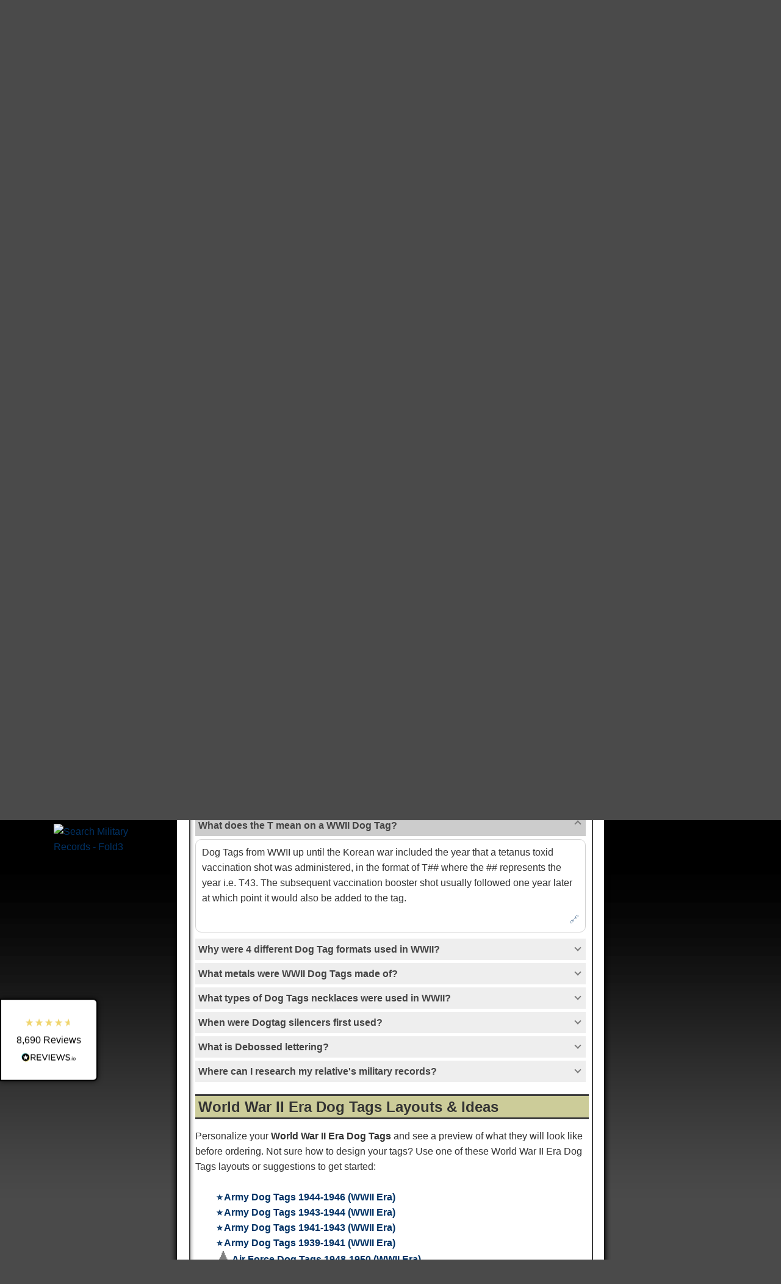

--- FILE ---
content_type: text/html; charset=UTF-8
request_url: https://www.mydogtag.com/military/wwii?q=what-does-the-t-mean-on-a-wwii-dog-tag
body_size: 17040
content:

<!DOCTYPE html PUBLIC "-//W3C//DTD XHTML 1.0 Transitional//EN"
   "http://www.w3.org/TR/xhtml1/DTD/xhtml1-transitional.dtd">

<html xmlns="http://www.w3.org/1999/xhtml" xml:lang="en" lang="en"  >
<head>


<script type="4d0e361fe655ec1719fd63bd-text/javascript">
dataLayer = [{ 
'pageTitle': 'World War II Era Dog Tags'
}]; 
</script> 

<script type="4d0e361fe655ec1719fd63bd-text/javascript">
(function(w,d,s,l,i){w[l]=w[l]||[];w[l].push({'gtm.start':
new Date().getTime(),event:'gtm.js'});var f=d.getElementsByTagName(s)[0],
j=d.createElement(s),dl=l!='dataLayer'?'&amp;l='+l:'';j.async=true;j.src=
'https://www.googletagmanager.com/gtm.js?id='+i+dl;f.parentNode.insertBefore(j,f);
})(window,document,'script','dataLayer','GTM-M3BF72R');
</script>




	<title>World War II Era Dog Tags</title>
	<style type="text/css">
	@font-face {font-family: 'Allerta Stencil';font-style: normal;font-weight: 400;src: url(https://fonts.gstatic.com/s/allertastencil/v11/HTx0L209KT-LmIE9N7OR6eiycOe1_Db2.woff2) format('woff2');unicode-range: U+0000-00FF, U+0131, U+0152-0153, U+02BB-02BC, U+02C6, U+02DA, U+02DC, U+2000-206F, U+2074, U+20AC, U+2122, U+2191, U+2193, U+2212, U+2215, U+FEFF, U+FFFD;	}
	</style>

	<link rel="stylesheet" href="/default.css.php" type="text/css" />
	<link rel="stylesheet" href="/print.mini.css" type="text/css" media="print" />
	<meta name="referrer" content="origin" />	
	<link rel="alternate" type="application/rss+xml" title="RSS Feed for MyDogtag.com" href="/blog/rss.xml" />
	
	<link rel="icon" href="/favicon.ico" type="image/vnd.microsoft.icon" />
	<link rel="icon" sizes="192x192" href="/images/site/touch-icon-192x192.png" />
	<link rel="apple-touch-icon" sizes="180x180" href="/images/site/apple-touch-icon-180x180.png" />
	<link rel="apple-touch-icon" sizes="152x152" href="/images/site/apple-touch-icon-152x152.png" />
	<link rel="apple-touch-icon" sizes="144x144" href="/images/site/apple-touch-icon-144x144.png" />
	<link rel="apple-touch-icon" sizes="120x120" href="/images/site/apple-touch-icon-120x120.png" />
	<link rel="apple-touch-icon" sizes="114x114" href="/images/site/apple-touch-icon-114x114.png" />
	<link rel="apple-touch-icon" sizes="76x76" href="/images/site/apple-touch-icon-76x76.png" />
	<link rel="apple-touch-icon" sizes="72x72" href="/images/site/apple-touch-icon-72x72.png" />
	<link rel="apple-touch-icon" href="/images/site/apple-touch-icon.png" />
	<link rel="publisher" href="https://plus.google.com/+Mydogtag" />
	<link rel="canonical" href="https://www.mydogtag.com/military/wwii" />
	<meta name="robots" content="noindex" />
	<meta name="ZOOMIMAGE" content="/images/sampletags/ww2.png" />

	<meta property="og:url" content="https://www.mydogtag.com/military/wwii" />
	<meta property="og:image" content="https://www.mydogtag.com/images/sampletags/ww2.png" />
	<meta property="og:title" content="World War II Era Dog Tags" />
	<meta property="og:description" content="Authentic military dog tags, personalized and delivered quickly. Perfect for active duty, replacing veterans’ tags, or honoring a loved one." />
	<meta property="og:type" content="product.group" />
	<meta name="twitter:card" content="summary_large_image" />
	<meta name="twitter:site" content="@mydogtags" />
	<meta name="twitter:creator" content="@mydogtags" />
	<meta name="twitter:title" content="World War II Era Dog Tags" />
	<meta name="twitter:image" content="https://www.mydogtag.com/images/sampletags/ww2.png" />
	<meta name="twitter:description" content="Authentic military dog tags, personalized and delivered quickly. Perfect for active duty, replacing veterans’ tags, or honoring a loved one." />
	<meta name="google-site-verification" content="QjB36nJRrAI8Q1PXJxhGKWn_dVS0yEBBGRmIQqd_eXw" />
	<meta name="ahrefs-site-verification" content="905af5f4cc87a3d25de161619eb3af5ff1a84aaee2ad63d0aed4f4c7422add0a" />
	<meta name="description" content="Authentic military dog tags, personalized and delivered quickly. Perfect for active duty, replacing veterans’ tags, or honoring a loved one." />
	<meta name="language" content="en" />
	<meta name="rating" content="general" />
	<meta name="ZOOMCATEGORY" content="Dogtag Ideas" />
	<meta name='ZOOMPRICE' content="" />
	<meta name="google-site-verification" content="W14MUgoWO2B2lAnpP6uv_YATUV6RiBZ4r_dnITO0BLA" />
    <meta name="viewport" content="width=724"/> 
	<meta name="msapplication-config" content="/browserconfig.xml" />
	<meta http-equiv="Content-Type" content="text/html; charset=utf-8" /> 
	<style type="text/css">ul#menu li a {display:block;height: 50px;}</style>		
 <script type="application/ld+json">
    {
      "@context": "https://schema.org",
      "@type": "Organization",
      "legalName": "My Dog Tag Inc.",
      "name":"MyDogtag.com",
      "url": "https://www.mydogtag.com/",
      "logo": "https://www.mydogtag.com/images/banners/mydogtag-large.png",
      "telephone": "1-888-364-8244",
      "faxNumber": "1-845-208-2621",
      "email": "support@mydogtag.com",
      "knowsAbout": "Military Dog Tags",
      "slogan": "Design and order your own Customized Military Style Dog Tags with the online Dog Tag Generator!",
      "brand": {
    		"@type":"Brand",
    		"name":"MyDogTag.com"
    	} 
    
    }
 </script>

 <script type="application/ld+json">
    {
 	"@context": "https://schema.org",
      "@type": "Website",  
    	"name":"MyDogTag.com",
 		"url":"https://www.mydogtag.com/",
 		"alternateName":"MYDOGTAG"
}
</script>


<!--Start of Tawk.to Script-->
<script type="4d0e361fe655ec1719fd63bd-text/javascript">
if (window.name != 'popup'){
var Tawk_API=Tawk_API||{}, Tawk_LoadStart=new Date();

(function(){
var s1=document.createElement("script"),s0=document.getElementsByTagName("script")[0];
s1.async=true;
s1.src='https://embed.tawk.to/60be967ddd60a20abbe51a84/default';
s1.charset='UTF-8';
s1.setAttribute('crossorigin','*');
s0.parentNode.insertBefore(s1,s0);
})();
}

</script>
<!--End of Tawk.to Script-->


</head>

<script src="/cdn-cgi/scripts/7d0fa10a/cloudflare-static/rocket-loader.min.js" data-cf-settings="4d0e361fe655ec1719fd63bd-|49"></script><body onload="highlight();" >
	

<!-- Google Tag Manager (noscript) -->
<noscript><iframe src="https://www.googletagmanager.com/ns.html?id=GTM-M3BF72R"
height="0" width="0" style="display:none;visibility:hidden"></iframe></noscript>
<!-- End Google Tag Manager (noscript) -->

<!--ZOOMSTOP-->
<div id="wrapper">




	<div id="header" style="position:relative;">
		<div id="banner" style="background: url('/images/site/header-mydogtag.jpg')" >
		<a style="position:absolute;top:35px;width:700px;height:180px;background-color: transparent;" href="/"></a>
	
<img src='/images/flags/us.png' style='position:absolute;right:8px;top:10px;' alt='United States Flag' /><map name='cornerbanner' id='cornerbanner'><area shape='rect' coords='0,0,125,125'   	href='/custom-dog-tags/relationship' title='Valentines Day is in 26 days! Order your sweetheart dogtags now!' alt='Valentines Day is in 26 days! Order your sweetheart dogtags now!' /></map><img src='/images/site/valentines-banner.gif' usemap='#cornerbanner' width='125' height='125' title='Valentines Day is in 26 days! Order your sweetheart dogtags now!' alt='Valentines Day is in 26 days! Order your sweetheart dogtags now!' style='position:absolute;z-index:1;right:0px;bottom:0px;'/><img src="/images/site/blank.gif" width="0" height="0" alt="blank" />


<div style='position:absolute;z-index:1;right:0px;top:0px;'>
</div>


</div>


		<div id="navi" >


<ul id="menu" >
		<li style="padding-left:0px;"><a href="/" style="font-size:100%;">🏠</a>
			
			</li>

		<li><a href="/military">Military Dog&#8202;Tags</a>
				<ul class="hidden">
 
				<li><a href="/dogtag-timeline.php">📅 Dog Tags Timeline</a></li>   
				<li><a href='/military/army-dog-tags' title='Army Dog Tags'><span style='display: inline-block;width:1.6em'>⭐ </span>Army Dog Tags</a></li><li><a href='/military/usmc-dog-tags' title='Marine Dog Tags'><span style='display: inline-block;width:1.6em'>🦅 </span>Marine Dog Tags</a></li><li><a href='/military/navy-dog-tags' title='Navy Dog Tags'><span style='display: inline-block;width:1.6em'>⚓ </span>Navy Dog Tags</a></li><li><a href='/military/air-force-dog-tags' title='Air Force Dog Tags'><span style='display: inline-block;width:1.6em'><span style="color:grey;font-size:1.4em;">🛦</span> </span>Air Force Dog Tags</a></li><li><a href='/military/coast-guard-dog-tags' title='Coast Guard Dog Tags'><span style='display: inline-block;width:1.6em'>⚓ </span>Coast Guard Dog Tags</a></li><li><a href='/military/usphs-dog-tags' title='USPHS Dog Tags'><span style='display: inline-block;width:1.6em'>🏥 </span>USPHS Dog Tags</a></li><li><a href='/military/army-medical-warning-tag' title='Military Medical Warning Dog Tag'><span style='display: inline-block;width:1.6em'>⚕️ </span>Military Medical Warning Tag</a></li><li><a href='/military/special-forces' title='Special Forces Dogtags'><span style='display: inline-block;width:1.6em'>⚔ </span>Special Forces Tags</a></li><li><a href='/military/cold-war-desert-storm' title='Cold War & Desert Storm'><span style='display: inline-block;width:1.6em'>🛰️ </span>Cold War &amp; Desert Storm</a></li><li><a href='/military/vietnam' title='Vietnam War Era Dog Tags'><span style='display: inline-block;width:1.6em'>🌴 </span>Vietnam War Era Tags</a></li><li><a href='/military/korea' title='Korean War Era Dog Tags'><span style='display: inline-block;width:1.6em'>🇰🇷 </span>Korean War Era Tags</a></li><li><a href='/military/wwii' title='World War II Era Dog Tags'><span style='display: inline-block;width:1.6em'>🌍 </span>World War II Era Tags</a></li><li><a href='/military/nato/british-army-dog-tags' title='British Military Dogtags'><span style='display: inline-block;width:1.6em'>🇬🇧 </span>British Military Tags</a></li><li><a href='/military/nato/canadian-army-dog-tags' title='Canada Forces Dogtags'><span style='display: inline-block;width:1.6em'>🍁 </span>Canada Forces Dogtags</a></li>	
				</ul>
				</li>

			
			<li><a href="/gear">Gear</a>
				<ul class="hidden">
				
				<li><a href='/gear/blank-tags'><span style='display: inline-block;width:1.6em'>⚪ </span>Blank Tags &amp; Plates</a></li><li><a href='/gear/dog-tag-silencers'><span style='display: inline-block;width:1.6em'>⭕ </span>Dog Tag Silencers</a></li><li><a href='/gear/fasteners'><span style='display: inline-block;width:1.6em'>🔗 </span>Chains &amp; Fasteners</a></li><li><a href='/gear/dog-tag-stickers'><span style='display: inline-block;width:1.6em'>❇️ </span>Dog Tag Stickers</a></li><li><a href='/gear/bags-and-boxes'><span style='display: inline-block;width:1.6em'>📦 </span>Bags &amp; Boxes</a></li><li><a href='/gear/edc-survival'><span style='display: inline-block;width:1.6em'>🔥 </span>EDC Survival Gear</a></li><li><a href='/gear/trinkets'><span style='display: inline-block;width:1.6em'>☘ </span>Cool Trinkets</a></li><li><a href='/gear/military-collectibles'><span style='display: inline-block;width:1.6em'>⭐ </span>Military Collectibles</a></li><li><a href='/gear/military-patches'><span style='display: inline-block;width:1.6em'>⭐ </span>Military Patches</a></li><li><a href='/gear/decals'><span style='display: inline-block;width:1.6em'>⭐ </span>Military Decals</a></li><li><a href='/gear/t-shirts'><span style='display: inline-block;width:1.6em'>👕 </span>T-Shirts</a></li>				<li><a href="/product.php?id=dt-misprint"><span style='display: inline-block;width:1.6em'>❌</span>Misprint Dogtags</a></li>
				<li><a href="/giftcertificate.php"><span style='display: inline-block;width:1.6em'>💵</span>Gift Certificates</a></li>
				</ul>
			</li>

			<li><a href="/custom-dog-tags">Custom Dog&#8202;Tags</a>
				<ul class="hidden"  >
				<li><a href='/military' title='Authentic military dog tags, personalized and delivered quickly. Perfect for active duty, replacing veterans’ tags, or honoring a loved one.'><span style='display: inline-block;width:1.6em'>🎖️ </span>U.S. Military Tags</a></li><li><a href='/custom-dog-tags/personalized' title=''><span style='display: inline-block;width:1.6em'>✍️ </span>Personalized Dog Tags</a></li><li><a href='/custom-dog-tags/military-quotes' title='Esprit de Corps Dog Tags'><span style='display: inline-block;width:1.6em'>📜 </span>Military Motto Tags</a></li><li><a href='/custom-dog-tags/military-family' title='Dog tags for Friends and Family of soldiers. Support our Troops!'><span style='display: inline-block;width:1.6em'>🫡 </span>Military Family Tags</a></li><li><a href='/custom-dog-tags/medical/pillbox' title='Dogtag Pillbox'><span style='display: inline-block;width:1.6em'>💊</span>Dogtag Pillbox</a></li><li><a href='/custom-dog-tags/outdoorsman/crab-trap' title='Crab Trap ID Tags'><span style='display: inline-block;width:1.6em'>🦀</span>Crab Trap ID Tags</a></li><li><a href='/custom-dog-tags/leather-bracelet' title='Leather statement cuff bracelets with custom dogtag'><span style='display: inline-block;width:1.6em'>➖ </span>Leather Cuff Dogtag</a></li><li><a href='/custom-dog-tags/memorial' title='Memorial Dog Tags honoring those who fought for their country.'><span style='display: inline-block;width:1.6em'>🫡 </span>Military Memorial Tag</a></li><li><a href='/custom-dog-tags/relationship' title='Personalized message dogtags for friends, spouses, boyfriends, and girlfriends.'><span style='display: inline-block;width:1.6em'>👫 </span>Relationship Tags</a></li><li><a href='/custom-dog-tags/pet' title='Dog Tags for Pets - Custom Military Grade ID Tags'><span style='display: inline-block;width:1.6em'>🐾 </span>Pet ID Dogtags</a></li><li><a href='/custom-dog-tags/medical' title='Medical Identification Dogtags.'><span style='display: inline-block;width:1.6em'>⚕️ </span>Medical ID Tags</a></li><li><a href='/custom-dog-tags/statement' title='Personalized message and gift Dog Tags.'><span style='display: inline-block;width:1.6em'>💬 </span>Statement Dog Tags</a></li><li><a href='/custom-dog-tags/braille' title='Be inclusive and share your message with the visually impaired!'><span style='display: inline-block;width:1.6em'>👆 </span>Braille Tags &amp; Signs</a></li><li><a href='/custom-dog-tags/gear-identification' title='Equiment and Luggage Identification Dog Tags.'><span style='display: inline-block;width:1.6em'>🔑 </span>Gear I.D. Dog Tags</a></li><li><a href='/custom-dog-tags/outdoorsman' title='OutDoorsman Identification Dog Tags for Hunting, Trapping, Crabbing &amp; Camping.'><span style='display: inline-block;width:1.6em'>🏕️ </span>Outdoorsman Dog Tags</a></li><li><a href='/custom-dog-tags/first-responder' title='Dog Tags for Police, Firefighters, Paramedics, Rescuers and other trained professionals.'><span style='display: inline-block;width:1.6em'>🚨 </span>First Responder Tags</a></li><li><a href='/dogtag-ideas.php#firstresponder'>🔻 More Dogtags&hellip;</a></li>	
				</ul>
			</li>

			


			<li><a href="/faq.php#"  >&#10067;</a>
				<ul class="hidden">
					<li><a href="/faq.php#">FAQ</a></li>
					<li><a href="/contact.php">Contact</a></li>
					<li><a href="/reviews.php">Reviews</a></li>
					<li><a href="/blog/">Blog</a></li>
					<li><a href="/laser-engraved-dogtags">Lasered Tags</a></li>
					<li><a href="/serialized-dogtags.php">Serialized</a></li>
					<li><a href="/custom-dog-tags/statement/gold-plated">Gold Plating</a></li>
					<li><a href="/photo.php">Photos</a></li>
					<li><a href="/video.php">Videos</a></li> 
					<li><a href="/promo.php">Promo</a></li>
					<li><a href="/faq.php#103">Refunds</a></li>
					<li><a href="/instructions.php">Assembly</a></li>
					
				</ul>
		</li>
		<li><a href="/sitesearch.php"  >&#x1F50E;</a></li>
		<li style="float:right;"><a href="/cart.php" title='Shopping Cart'>🛒</a></li>
	</ul>

<!--ZOOMRESTART-->
<div id="page">
<h1 id='title' style='white-space:normal;font-size:2.5em'>World War II Dog Tags<img src='/images/ribbons/World_War_II_Victory_Medal_ribbon.svg' width='100' height='28' style='float:right;padding-right:35px;margin-top:0px' alt='World War II Era Dog Tags'/></h1>
<div class="content">
<meta name='ZOOMENABLE' content='NOZOOM' /><ol itemscope itemtype='https://schema.org/BreadcrumbList' class='breadcrumb'>
				<li itemprop='itemListElement' itemscope itemtype='https://schema.org/ListItem'>
					<a itemprop='item' href='/custom-dog-tags'>
					<span itemprop='name'>Custom Dog Tags</span></a>
					<meta itemprop='position' content='1' />
				</li>
				<li itemprop='itemListElement' itemscope itemtype='https://schema.org/ListItem'>
					<a itemprop='item' href='/military#index'>
					<span itemprop='name'><b>Military</b></span></a>
					<meta itemprop='position' content='2' />
				</li><li itemprop='itemListElement' itemscope itemtype='https://schema.org/ListItem'>
					<a itemprop='item' href='/military/wwii'>
					<span itemprop='name'><b>WWII</b></span></a>
					<meta itemprop='position' content='3' />
				</li></ol><div id='mainpage' style='display:block'><p style='text-align:left;font-weight:bolder;font-size:110%;'>During World War II the US military issued Dog Tags to members of the Army, Navy, Marines, Army Air Force, National Guard, Women’s Army Corps, Coast Guard, &amp; Merchant Marines.</p>
	<div style='text-align:left;padding-top:10px;'><div style='float:right;padding:10px;'><img src='/images/sampletags/ww2.png' width="315" height="180"  alt='U.S. Military Dog Tags' />
	<div style='text-align:center;clear:both;margin-top:10px;'><a href='#index' class='button calltoaction'>See All Layouts</a></div>
	</div><p>Dog Tags contained information about the soldier and were used as a form of identification.  The information on the Dog Tags varied considerably depending on the branch of service and the year.</p><p>If you are looking for more historical information about WWII Dog Tags and those who served we recommend the <a href="https://www.archives.gov/research/military/ww2" target="_blank">National Archives</a> or <a href="https://vetrecs.archives.gov/">eVetrRecs</a>.</p><br style="line-height:0px;clear:both" /><div style="padding-top:15px;margin-bottom:15px;min-height:95px;" id="reviews-io-nuggets-widget" widget-id="qPZdSYpxDygKvVrE" store-name="my-dog-tag" lang="en" sku="dt_example-ww2-usaf-type2;dt_example-ww2-type4;dt_example-ww2;dt_example-ww2-navy-type1;dt_example-ww2-usaf-type1;dt_example-ww2-type2;dt_example-ww2-type3;" tags=""></div>
				<script src="https://widget.reviews.io/modern-widgets/nuggets.js" type="4d0e361fe655ec1719fd63bd-text/javascript"></script><a href='/dogtag-timeline.php'><img style='float:right;padding:10px;' src='/images/site/dogtag-era-timeline_thumb.png' width='210' height='262' alt='Dogtag Historical Timeline' title='Dogtag Historical Timeline' /></a><p>To assist with making your own set of Dog Tags accurate to a specific WWII <a href='/dogtag-timeline.php'>era</a> we have created <a href='#index'>templates</a> that automatically format the required information to the official layout. Alternatively, if you have the original Dog Tags it may be easier to just recreate them directly on the <a href='/'>Dog Tag Maker page</a> or just <a href='mailto:orders@mydogtag.com?subject=Please help me recreate WWII Dog Tags' target='email'>email us</a> us a photo of them and we can do it for you.</p><a href="https://www.dpbolvw.net/click-100150319-10929322" target="research"><img src="https://www.awltovhc.com/image-100150319-10929322" width="160" height="600" alt="Search Military Records - Fold3" border="0" style="top:1350px;left:-190px;position:absolute;z-index:100;"/></a><p>See what our <a href='/reviews.php'>satisfied customers</a> have been saying about our U.S. Military Dog Tags!</p></div><div style='margin-top:30px;'><p><strong>World War II Era Dog Tags set includes:</strong></p><ul><li>2 x Military grade debossed notched <a href='javascript:void(0);' onclick="if (!window.__cfRLUnblockHandlers) return false; javascript:window.open('/gear/blank-tags/historical/notched-dog-tag','javawindow','toolbar=no, location=no, directories=no, status=no, menubar=no, scrollbars=yes, resizable=yes, width=745, height=380');" data-cf-modified-4d0e361fe655ec1719fd63bd-="">Dog Tags</a>. </li><li>1 x Long 30&quot; Stainless Steel Military Dog Tag <a href='javascript:void(0);' onclick="if (!window.__cfRLUnblockHandlers) return false; javascript:window.open('/gear/fasteners#longgreychains','javawindow','toolbar=no, location=no, directories=no, status=no, menubar=no, scrollbars=yes, resizable=yes, width=745, height=380');" data-cf-modified-4d0e361fe655ec1719fd63bd-="">necklace</a> </li><li>1 x Short 4.5&quot; Stainless Steel Ballchain (<a href='javascript:void(0);' onclick="if (!window.__cfRLUnblockHandlers) return false; javascript:window.open('/gear/fasteners#shortgreychains','javawindow','toolbar=no, location=no, directories=no, status=no, menubar=no, scrollbars=yes, resizable=yes, width=745, height=380');" data-cf-modified-4d0e361fe655ec1719fd63bd-="">toe-chain</a>) </li></ul></div><br /><div itemscope itemprop='mainEntity' itemtype='https://schema.org/Question'><h2 class='accordion ' itemprop='name'><a id='why-do-people-buy-wwii-era-dog-tags'>Why do people buy WWII era Dog Tags?</a></h2><div class='panel' itemscope itemprop='acceptedAnswer' itemtype='https://schema.org/Answer'><div itemprop='text'>WWII Veterans replacing lost tags, Family members remembering loved ones, and historical re-enactors recreating replicas.
				
				
				
				
			</div><ul style='margin-top:10px'><li style='margin:5px 0;'>Veterans order replacement sets of Dog Tags because they have lost their originals, they have been 'borrowed' by family members, or they want to give sets to their family as a memento.</li><li style='margin:5px 0;'>Family members and friends who want to create a little bit of history to celebrate and remember their loved ones who served.</li><li style='margin:5px 0;'>Veterans who never received Dog Tags (i.e. reservists).</li><li style='margin:5px 0;'>Historical re-enactors who are looking for period authentic uniforms.</li></ul><p style='float:right;opacity: 0.5;'><a style='text-decoration:none' title='Hyper link to jump to and expand this article' href='?q=why-do-people-buy-wwii-era-dog-tags'>🔗</a></p><br style='clear:both;'/></div></div><div itemscope itemprop='mainEntity' itemtype='https://schema.org/Question'><h2 class='accordion ' itemprop='name'><a id='why-do-some-wwii-dog-tags-have-notches'>Why do some WWII Dog Tags have notches?</a></h2><div class='panel' itemscope itemprop='acceptedAnswer' itemtype='https://schema.org/Answer'><div itemprop='text'><a class = 'imgbutton' data-lightbox='why-do-some-wwii-dog-tags-have-notches' title='Why do some WWII Dog Tags have notches?' href='/images/site/addressograph.jpg'><img style='max-width:150px;float:right' src='/images/site/addressograph.jpg' loading='lazy' alt='Why do some WWII Dog Tags have notches?' /></a>The notch on the Dog Tag was there to align it on a handheld transcription machine (<a href="/pdf/US-2342698-A_I.pdf" target="_blank">Model 70 Addressograph Patent</a>) which was used by field medics to quickly transfer the soldier’s information onto paper medical forms or burial records.  This is also the reason why Dog Tags in this era were debossed so that they became in effect the printing press to record information on paperwork using an ink ribbon. Notched Dog Tags were standard issue until December 1964 until the Department of Defense officially switched to Dog Tags without notches in early 1965. However, military bases with older notched-style tags in inventory still issued them for a while from 1965 up until 1966. Some soldiers colloquially refered to it as a "tooth notch". </div><p style='float:right;opacity: 0.5;'><a style='text-decoration:none' title='Hyper link to jump to and expand this article' href='?q=why-do-some-wwii-dog-tags-have-notches'>🔗</a></p><br style='clear:both;'/></div></div><div itemscope itemprop='mainEntity' itemtype='https://schema.org/Question'><h2 class='accordion active' itemprop='name'><a id='what-does-the-t-mean-on-a-wwii-dog-tag'>What does the T mean on a WWII Dog Tag?</a></h2><div class='panel'style='display:block' itemscope itemprop='acceptedAnswer' itemtype='https://schema.org/Answer'><div itemprop='text'>Dog Tags from WWII up until the Korean war included the year that a tetanus toxid vaccination shot was administered, in the format of T## where the ## represents the year i.e. T43. The subsequent vaccination booster shot usually followed one year later at which point it would also be added to the tag.</div><p style='float:right;opacity: 0.5;'><a style='text-decoration:none' title='Hyper link to jump to and expand this article' href='?q=what-does-the-t-mean-on-a-wwii-dog-tag'>🔗</a></p><br style='clear:both;'/></div></div><div itemscope itemprop='mainEntity' itemtype='https://schema.org/Question'><h2 class='accordion ' itemprop='name'><a id='why-were-4-different-dog-tag-formats-used-in-wwii'>Why were 4 different Dog Tag formats used in WWII?</a></h2><div class='panel' itemscope itemprop='acceptedAnswer' itemtype='https://schema.org/Answer'><div itemprop='text'>Recognizing that the world was heading to war in 1939 the US Army wanted a better system to identify their soldiers. Up until then the Dog Tags used during and since WW1 were variations on a round tag made of aluminum and then later Monel, a metal alloy.  The information stamped (mostly by hand) was usually limited to the soldier’s name and serial number. The new Dog Tags called for in 1939 were machine embossed on Monel based on commercial store credit plates, developed by the Addressograph-Multigraph Corporation of Cleveland, that could transfer information from the tags to paper records using carbon pages.  The size and shape of the new Dog Tags could hold much more information than the previous styles. The notch of the Dog Tag was designed to align and hold the Dog Tag in place in a hand held printer called the Model 70 Addressograph which was used in the field to quickly transfer the soldier's name and serial number to medical and other paper based records.
					
					
					
					
			</div><ol style='margin-top:10px'><li style='margin:5px 0;'>In <a href=/military/wwii/1939-1941-army>1940</a> the US Army issued Dog Tags with the top two lines for the soldier’s name and serial number respectively.  Lines three to five were used to record the emergency contact information, usually their next of kin’s name, address, city and state.</li><li style='margin:5px 0;'>Beginning in <a href=/military/wwii/1941-1943-army>November of 1941</a> regulations greatly improved the value of the identification tags by including critical medical information.  The second line, in addition to the serial number, now included the years of the wearer’s tetanus shots and their blood type.  This new information greatly assisted with medical treatments in the field.  A letter code was also added to the fifth or fourth line to indicate their religious preference.</li><li style='margin:5px 0;'>The next major change to the information on US Army Dog Tags came in <a href="/military/wwii/1941-1943-army">July of 1943</a> when the emergency contact information was removed from issued tags for a good reason...  Soldiers heading overseas to fight in Europe with existing tags were issued new tags minus their next of kin information.  This change was done to prevent the enemy from intimidating captured soldiers by threatening their family with the information carried on their Dog Tag.</li><li style='margin:5px 0;'>The last change to US Army identification tags during WW2 in <a href="/military/wwii/1944-1946-army">1944</a> was essentially an administrative one.  New tags issued would follow a standard layout of Last Name, First Name Initial..  Prior to this the regulations called for the 'Name of Wearer' and would be embossed by the machine operator as they saw fit.  Soldiers with tags issued before this would not get new ones as there was not a functional change to the use of the tags.</li></ol><p style='float:right;opacity: 0.5;'><a style='text-decoration:none' title='Hyper link to jump to and expand this article' href='?q=why-were-4-different-dog-tag-formats-used-in-wwii'>🔗</a></p><br style='clear:both;'/></div></div><div itemscope itemprop='mainEntity' itemtype='https://schema.org/Question'><h2 class='accordion ' itemprop='name'><a id='what-metals-were-wwii-dog-tags-made-of'>What metals were WWII Dog Tags made of?</a></h2><div class='panel' itemscope itemprop='acceptedAnswer' itemtype='https://schema.org/Answer'><div itemprop='text'>During this era the Dog Tags were made from a variety of metals, often changing as a result of wartime resource rationing.  Regulations initially called for the tags to be made of Monel which is a nickel-copper alloy that had a yellowish tinge to it because of the copper.  As these metals were in high demand during the war access to Monel became limited and tags were made of number of different metals such as brass and stainless steel. During WW2 the US Army switched from using yellow Monel, which was higher in copper, to white monel, more nickel less copper, and then exclusively to stainless steel as war supply demands changed the availability of different metals.</div><p style='float:right;opacity: 0.5;'><a style='text-decoration:none' title='Hyper link to jump to and expand this article' href='?q=what-metals-were-wwii-dog-tags-made-of'>🔗</a></p><br style='clear:both;'/></div></div><div itemscope itemprop='mainEntity' itemtype='https://schema.org/Question'><h2 class='accordion ' itemprop='name'><a id='what-types-of-dog-tags-necklaces-were-used-in-wwii'>What types of Dog Tags necklaces were used in WWII?</a></h2><div class='panel' itemscope itemprop='acceptedAnswer' itemtype='https://schema.org/Answer'><div itemprop='text'><a class = 'imgbutton' data-lightbox='what-types-of-dog-tags-necklaces-were-used-in-wwii' title='What types of Dog Tags necklaces were used in WWII?' href='/images/site/sister-clasp.jpg'><img style='max-width:150px;float:right' src='/images/site/sister-clasp.jpg' loading='lazy' alt='What types of Dog Tags necklaces were used in WWII?' /></a>Originally Dog Tags were issued with a variety of fabric materials for use as necklaces such as <a href="/gear/fasteners/long-natural-cords/cotton-twill-tape">Cotton Herringbone Twill tape</a>.  A specialized linked <em>curb</em> chain for tags was produced which had two sets of <em>J-clasps</em> aka <em>Sister-Hooks</em> that would clamp around the hole in each Dog Tag and suspend one below the other. It require 2 hands to open and close the clasp.  Beaded <em>ball</em> chains became available for optional purchase in the quartermaster supply shops and soldiers began to prefer them over the J-clasps. A <a href="/gear/fasteners/metallic-long-ball-chains/stainless-steel-wwii">fatter ball chain</a> was eventually replaced by a <a href="/gear/fasteners/metallic-long-ball-chains/stainless-steel">smaller ball chain</a> that quickly became the standard that is still used today.</div><p style='float:right;opacity: 0.5;'><a style='text-decoration:none' title='Hyper link to jump to and expand this article' href='?q=what-types-of-dog-tags-necklaces-were-used-in-wwii'>🔗</a></p><br style='clear:both;'/></div></div><div itemscope itemprop='mainEntity' itemtype='https://schema.org/Question'><h2 class='accordion ' itemprop='name'><a id='when-were-dogtag-silencers-first-used'>When were Dogtag silencers first used?</a></h2><div class='panel' itemscope itemprop='acceptedAnswer' itemtype='https://schema.org/Answer'><div itemprop='text'><a class = 'imgbutton' data-lightbox='when-were-dogtag-silencers-first-used' title='When were Dogtag silencers first used?' href='/images/photo/original-world-war-2-dogtags-with-gas-mask-hose-rings-used-as-silencers.jpg'><img style='max-width:150px;float:right' src='/images/photo/original-world-war-2-dogtags-with-gas-mask-hose-rings-used-as-silencers.jpg' loading='lazy' alt='When were Dogtag silencers first used?' /></a>Original Dogtag silencers were 'home-made' by innovative G.I.'s during WWII by cutting the hose rings from discarded gas-masks. These 'home-made' <a href="/gear/dog-tag-silencers/latex-rubber/black">latex rubber rings</a> stretched and fit perfectly around their issued ID Dogtags and prevented them from 'clinking' together. See our irreverent video on the <a href="https://www.youtube.com/watch?v=nFKOsY8FXpA" target="youtube">History of Dogtag silencers</a> and their origin during WWII.<br/><br/><iframe width="620" height="348" src="https://www.youtube.com/embed/nFKOsY8FXpA" title="YouTube video player" frameborder="0" allow="accelerometer; autoplay; clipboard-write; encrypted-media; gyroscope; picture-in-picture; web-share" allowfullscreen></iframe></div><p style='float:right;opacity: 0.5;'><a style='text-decoration:none' title='Hyper link to jump to and expand this article' href='?q=when-were-dogtag-silencers-first-used'>🔗</a></p><br style='clear:both;'/></div></div><div itemscope itemprop='mainEntity' itemtype='https://schema.org/Question'><h2 class='accordion ' itemprop='name'><a id='what-is-debossed-lettering'>What is Debossed lettering?</a></h2><div class='panel' itemscope itemprop='acceptedAnswer' itemtype='https://schema.org/Answer'><div itemprop='text'><a class = 'imgbutton' data-lightbox='what-is-debossed-lettering' title='What is Debossed lettering?' href='/images/site/debossed-dogtag.jpg'><img style='max-width:150px;float:right' src='/images/site/debossed-dogtag.jpg' loading='lazy' alt='What is Debossed lettering?' /></a>This method presses the letters into metal so that that they are sunken below the surface (indented) into the Dog Tag. They allowed for making carbon copies of the soldier's information for medical records with the M70 Addressograph <a href="/military/wwii?q=why-do-some-wwii-dog-tags-have-notches">discussed above</a>. Sometimes the letters would darken over time as the result of an accumulation of dirt and grime, which actually made the tags easier to read. This effect can be replicated on newly made tags, essentially speeding up the process that time naturally does,  by <a href="/blog/debossed-darkened-letter-dog-tags">rubbing in black shoe polish</a>, letting it dry for 30 seconds, and then wiping the surface of the tag with a cloth. We offer this as an add-on service if you don't want to do it yourself. Debossed text is indeed harder to read than modern embossed (raised) text which is why the military switched to using embossing in the 1970s. For ease of reading, many of our veteran customers or their families will choose to have tags made using modern embossed text, even though it is not historically accurate to the original tags they are recreating.</div><p style='float:right;opacity: 0.5;'><a style='text-decoration:none' title='Hyper link to jump to and expand this article' href='?q=what-is-debossed-lettering'>🔗</a></p><br style='clear:both;'/></div></div><div itemscope itemprop='mainEntity' itemtype='https://schema.org/Question'><h2 class='accordion ' itemprop='name'><a id='where-can-i-research-my-relatives-military-records'>Where can I research my relative's military records?</a></h2><div class='panel' itemscope itemprop='acceptedAnswer' itemtype='https://schema.org/Answer'><div itemprop='text'>If you are researching historical records about WWII and Korean War Era Dog Tags and those who served we recommend the following sites:
						
			
			 
			 
			
			
			</div><ol style='margin-top:10px'><li style='margin:5px 0;'><a href="https://www.kqzyfj.com/click-100150319-10929309" target="research">Fold3.com</a><br /><a href="https://www.kqzyfj.com/click-100150319-10929309" target="research"><img style="float:right;padding:10px;" src="https://www.lduhtrp.net/image-100150319-10929309" width="300" height="250" alt="Search Military Records - Fold3" border="0"/></a>A premium comprehensive paid service (with Free Trial) covering a large span of period of wars and nationalities.<br style="clear:both" /></li><li style='margin:5px 0;'><a href="https://www.archives.gov/research/military" target="research">National Archives Military Records</a></li><li style='margin:5px 0;'><a href="https://aad.archives.gov/aad/fielded-search.jsp?dt=893&cat=GP23&tf=F&bc=,sl" target="research">National Archives Enlisted Records (1938-1946)</a></li><li style='margin:5px 0;'><a href="https://aad.archives.gov/aad/fielded-search.jsp?dt=929&cat=GP23&tf=F&bc=,sl" target="research">National Archives Reserve Corps Records (1938-1946)</a></li><li style='margin:5px 0;'><a href="https://vetrecs.archives.gov/" target="research">eVetrRecs for Veterans and Next of Kin</a></li><li style='margin:5px 0;'><a href="https://www.archives.gov/veterans/military-service-records" target="research">National Archives Veteran's Service Records Request</a><br />Request DD 214/ Separation Documents, Official Military Personnel File (OMPF), Replacement Medals, Medical and Health Records</li></ol><p style='float:right;opacity: 0.5;'><a style='text-decoration:none' title='Hyper link to jump to and expand this article' href='?q=where-can-i-research-my-relatives-military-records'>🔗</a></p><br style='clear:both;'/></div></div><script type="4d0e361fe655ec1719fd63bd-text/javascript">window.location.hash='what-does-the-t-mean-on-a-wwii-dog-tag'</script><h2><a name='index'>World War II Era Dog Tags Layouts &amp; Ideas</a></h2><p class='c'>Personalize your <strong>World War II Era Dog Tags</strong> and see a preview of what they will look like before ordering. Not sure how to design your tags? Use one of these World War II Era Dog Tags layouts or suggestions to get started:</p><br /><ul style='list-style-type: none;'><li><strong><a href='/military/wwii/1944-1946-army' style='text-decoration:none;'>⭐ Army Dog Tags 1944-1946 (WWII Era)</a></strong></li><li><strong><a href='/military/wwii/1943-1944-army' style='text-decoration:none;'>⭐ Army Dog Tags 1943-1944 (WWII Era)</a></strong></li><li><strong><a href='/military/wwii/1941-1943-army' style='text-decoration:none;'>⭐ Army Dog Tags 1941-1943 (WWII Era)</a></strong></li><li><strong><a href='/military/wwii/1939-1941-army' style='text-decoration:none;'>⭐ Army Dog Tags 1939-1941 (WWII Era)</a></strong></li><li><strong><a href='/military/wwii/1948-1950-air-force' style='text-decoration:none;'><span style="color:grey;font-size:1.4em;">🛦</span> Air Force Dog Tags 1948-1950 (WWII Era)</a></strong></li><li><strong><a href='/military/wwii/1947-1948-air-force' style='text-decoration:none;'><span style="color:grey;font-size:1.4em;">🛦</span> Air Force Dog Tags 1947-1948 (WWII Era)</a></strong></li><li><strong><a href='/military/wwii/1921-1950-navy-and-usmc' style='text-decoration:none;'>⚓ Navy &amp; USMC Dog Tags 1921-1950 (WWII Era)</a></strong></li></ul><a class='bookmark' name='ww2-type4'></a><div><h2 style='clear:both'><a href='/military/wwii/1944-1946-army'>Army Dog Tags WWII 1944-46</a><span style='float:right;'>⭐</span></h2><a class='imgbutton' style='float:right;' rel='lightbox[ww2-type4]' href='/images/photo/army-1945-WWII-darkened-letters-DominickSavino-dogtags.jpg' title='Army Dog Tags 1944-1946 (WWII Era) US Army 1945 WWII Dog Tags with Darkened Letters'><img src='/images/site/icon_camera.svg'  width='20' height='20' title='Photos of Army Dog Tags 1944-1946 (WWII Era)' alt='Photos of Army Dog Tags 1944-1946 (WWII Era)' /></a><meta itemprop='url' content='https://www.mydogtag.com/military/wwii?q=what-does-the-t-mean-on-a-wwii-dog-tag' /><div id='ww2-type4' style='overflow:hidden;clear:both;margin-bottom:40px;min-height:190px;width:650px;'>
			
			<div style='height:auto;float:right;min-width:310px;margin:10px;text-align:center;'>
			<a  href='/military/wwii/1944-1946-army#template' class='imgbutton'><img itemprop='image' style='float:none;margin-bottom:10px' src='/images/sampletags/ww2-type4.jpg' width="315" height="180" loading='lazy' alt='Army Dog Tags 1944-1946 (WWII Era) JONES,BILL R. 18370798 T42 43 A                    P' title='Army Dog Tags 1944-1946 (WWII Era)' />
			
			</a>
			<br /><div style='clear:both;'><div style='height:55px;text-align: center;'><div style='height:40px;display:inline-block;' class='ruk_rating_snippet' data-sku=''></div></div> <a href='/military/wwii/1944-1946-army#template' class='button calltoaction'>Customize to Buy Now</a></div></div><div itemprop='description' style='min-height:230px;clear:left;'><div style='margin-top:10px;margin-right:8px;float:left;font-size:37px;'>⭐<br /><img style='margin-top:15px;' src='/images/ribbons/World_War_II_Victory_Medal_ribbon.svg' width='50' height='14' loading='lazy' alt='World War II Era Dog Tags service ribbon'/></div>
		<p></p><p>World War II era style U.S. Army Dog Tags (4th type March 1944 to April 1946).</p><p>See more details about our <a href='/military/wwii/1944-1946-army'>Army Dog Tags 1944-1946 (WWII Era)</a>, or <a href='/military/wwii/1944-1946-army#template'>Customize &amp; Buy Dog Tags</a> using the US Army (44-46 WWII) Dog Tag Template now!</p></div></div></div><a class='bookmark' name='ww2-type3'></a><div><h2 style='clear:both'><a href='/military/wwii/1943-1944-army'>Army Dog Tags WWII 1943-44</a><span style='float:right;'>⭐</span></h2><a class='imgbutton' style='float:right;' rel='lightbox[ww2-type3]' href='/images/photo/ww2-dogtags-with-black-gas-mask-hose-ring-silencers-with-letter-darkening-on-gi-illustration.jpg' title='Army Dog Tags 1943-1944 (WWII Era) WWII Dogtags with Gas-mask Hose-ring silencers and letter darkening'><img src='/images/site/icon_camera.svg'  width='20' height='20' title='Photos of Army Dog Tags 1943-1944 (WWII Era)' alt='Photos of Army Dog Tags 1943-1944 (WWII Era)' /></a><meta itemprop='url' content='https://www.mydogtag.com/military/wwii?q=what-does-the-t-mean-on-a-wwii-dog-tag' /><div id='ww2-type3' style='overflow:hidden;clear:both;margin-bottom:40px;min-height:190px;width:650px;'>
			
			<div style='height:auto;float:right;min-width:310px;margin:10px;text-align:center;'>
			<a  href='/military/wwii/1943-1944-army#template' class='imgbutton'><img itemprop='image' style='float:none;margin-bottom:10px' src='/images/sampletags/ww2-type3.jpg' width="315" height="180" loading='lazy' alt='Army Dog Tags 1943-1944 (WWII Era) BILL R JONES 18370798 T42 43 A                    P' title='Army Dog Tags 1943-1944 (WWII Era)' />
			
			</a>
			<br /><div style='clear:both;'><div style='height:55px;text-align: center;'><div style='height:40px;display:inline-block;' class='ruk_rating_snippet' data-sku=''></div></div> <a href='/military/wwii/1943-1944-army#template' class='button calltoaction'>Customize to Buy Now</a></div></div><div itemprop='description' style='min-height:230px;clear:left;'><div style='margin-top:10px;margin-right:8px;float:left;font-size:37px;'>⭐<br /><img style='margin-top:15px;' src='/images/ribbons/World_War_II_Victory_Medal_ribbon.svg' width='50' height='14' loading='lazy' alt='World War II Era Dog Tags service ribbon'/></div>
		<p></p><p>World War II era style U.S. Army Dog Tags (3rd type July 1943 to March 1944).</p><p>See more details about our <a href='/military/wwii/1943-1944-army'>Army Dog Tags 1943-1944 (WWII Era)</a>, or <a href='/military/wwii/1943-1944-army#template'>Customize &amp; Buy Dog Tags</a> using the US Army (43-44 WWII) Dog Tag Template now!</p></div></div></div><a class='bookmark' name='ww2-type2'></a><div><h2 style='clear:both'><a href='/military/wwii/1941-1943-army'>Army Dog Tags WWII 1941-43</a><span style='float:right;'>⭐</span></h2><a class='imgbutton' style='float:right;' rel='lightbox[ww2-type2]' href='/images/photo/wwii-army-dogtags-1941-1943.jpg' title='Army Dog Tags 1941-1943 (WWII Era) Replica 1942 WWII US Army Dog Tags'><img src='/images/site/icon_camera.svg'  width='20' height='20' title='Photos of Army Dog Tags 1941-1943 (WWII Era)' alt='Photos of Army Dog Tags 1941-1943 (WWII Era)' /></a><meta itemprop='url' content='https://www.mydogtag.com/military/wwii?q=what-does-the-t-mean-on-a-wwii-dog-tag' /><div id='ww2-type2' style='overflow:hidden;clear:both;margin-bottom:40px;min-height:190px;width:650px;'>
			
			<div style='height:auto;float:right;min-width:310px;margin:10px;text-align:center;'>
			<a  href='/military/wwii/1941-1943-army#template' class='imgbutton'><img itemprop='image' style='float:none;margin-bottom:10px' src='/images/sampletags/ww2-type2.jpg' width="315" height="180" loading='lazy' alt='Army Dog Tags 1941-1943 (WWII Era) BILL R JONES 18370798 T42 43 A MARTHA JONES 2843 ELM ST DENVER CO        P' title='Army Dog Tags 1941-1943 (WWII Era)' />
			
			</a>
			<br /><div style='clear:both;'><div style='height:55px;text-align: center;'><div style='height:40px;display:inline-block;' class='ruk_rating_snippet' data-sku=''></div></div> <a href='/military/wwii/1941-1943-army#template' class='button calltoaction'>Customize to Buy Now</a></div></div><div itemprop='description' style='min-height:230px;clear:left;'><div style='margin-top:10px;margin-right:8px;float:left;font-size:37px;'>⭐<br /><img style='margin-top:15px;' src='/images/ribbons/World_War_II_Victory_Medal_ribbon.svg' width='50' height='14' loading='lazy' alt='World War II Era Dog Tags service ribbon'/></div>
		<p></p><p>World War II era style U.S. Army Dog Tags (2nd type from November 1941 to July 1943).</p><p>See more details about our <a href='/military/wwii/1941-1943-army'>Army Dog Tags 1941-1943 (WWII Era)</a>, or <a href='/military/wwii/1941-1943-army#template'>Customize &amp; Buy Dog Tags</a> using the US Army (41-43 WWII) Dog Tag Template now!</p></div></div></div><a class='bookmark' name='ww2'></a><div><h2 style='clear:both'><a href='/military/wwii/1939-1941-army'>Army Dog Tags WWII 1939-41</a><span style='float:right;'>⭐</span></h2><meta itemprop='url' content='https://www.mydogtag.com/military/wwii?q=what-does-the-t-mean-on-a-wwii-dog-tag' /><div id='ww2' style='overflow:hidden;clear:both;margin-bottom:40px;min-height:190px;width:650px;'>
			
			<div style='height:auto;float:right;min-width:310px;margin:10px;text-align:center;'>
			<a  href='/military/wwii/1939-1941-army#template' class='imgbutton'><img itemprop='image' style='float:none;margin-bottom:10px' src='/images/sampletags/ww2.jpg' width="315" height="180" loading='lazy' alt='Army Dog Tags 1939-1941 (WWII Era) BILL R JONES 18370798         MARTHA JONES 2843 ELM ST DENVER CO' title='Army Dog Tags 1939-1941 (WWII Era)' />
			
			</a>
			<br /><div style='clear:both;'><div style='height:55px;text-align: center;'><div style='height:40px;display:inline-block;' class='ruk_rating_snippet' data-sku=''></div></div> <a href='/military/wwii/1939-1941-army#template' class='button calltoaction'>Customize to Buy Now</a></div></div><div itemprop='description' style='min-height:230px;clear:left;'><div style='margin-top:10px;margin-right:8px;float:left;font-size:37px;'>⭐<br /><img style='margin-top:15px;' src='/images/ribbons/World_War_II_Victory_Medal_ribbon.svg' width='50' height='14' loading='lazy' alt='World War II Era Dog Tags service ribbon'/></div>
		<p></p><p>World War II era style U.S. Army Dog Tags(1939 – November 1941).</p><p>See more details about our <a href='/military/wwii/1939-1941-army'>Army Dog Tags 1939-1941 (WWII Era)</a>, or <a href='/military/wwii/1939-1941-army#template'>Customize &amp; Buy Dog Tags</a> using the US Army (39-41 WWII) Dog Tag Template now!</p></div></div></div><a class='bookmark' name='ww2-usaf-type2'></a><div><h2 style='clear:both'><a href='/military/wwii/1948-1950-air-force'>Air Force Dog Tags WWII 1948-50</a><span style='float:right;'><span style="color:grey;font-size:1.4em;">🛦</span></span></h2><meta itemprop='url' content='https://www.mydogtag.com/military/wwii?q=what-does-the-t-mean-on-a-wwii-dog-tag' /><div id='ww2-usaf-type2' style='overflow:hidden;clear:both;margin-bottom:40px;min-height:190px;width:650px;'>
			
			<div style='height:auto;float:right;min-width:310px;margin:10px;text-align:center;'>
			<a  href='/military/wwii/1948-1950-air-force#template' class='imgbutton'><img itemprop='image' style='float:none;margin-bottom:10px' src='/images/sampletags/ww2-usaf-type2.jpg' width="315" height="180" loading='lazy' alt='Air Force Dog Tags 1948-1950 (WWII Era) SMITH,JOHN A. AF12345678 T47 48 AB                   P' title='Air Force Dog Tags 1948-1950 (WWII Era)' />
			
			</a>
			<br /><div style='clear:both;'><div style='height:55px;text-align: center;'><div style='height:40px;display:inline-block;' class='ruk_rating_snippet' data-sku=''></div></div> <a href='/military/wwii/1948-1950-air-force#template' class='button calltoaction'>Customize to Buy Now</a></div></div><div itemprop='description' style='min-height:230px;clear:left;'><div style='margin-top:10px;margin-right:8px;float:left;font-size:37px;'><span style="color:grey;font-size:1.4em;">🛦</span><br /><img style='margin-top:15px;' src='/images/ribbons/World_War_II_Victory_Medal_ribbon.svg' width='50' height='14' loading='lazy' alt='World War II Era Dog Tags service ribbon'/></div>
		<p></p><p>World War II era style U.S. Air Force (USAF) Dog Tags (2nd type Sept 1948 to June 1950).</p><p>See more details about our <a href='/military/wwii/1948-1950-air-force'>Air Force Dog Tags 1948-1950 (WWII Era)</a>, or <a href='/military/wwii/1948-1950-air-force#template'>Customize &amp; Buy Dog Tags</a> using the USAF (48-50 WWII) Dog Tag Template now!</p></div></div></div><a class='bookmark' name='ww2-usaf-type1'></a><div><h2 style='clear:both'><a href='/military/wwii/1947-1948-air-force'>Air Force Dog Tags WWII 1947-48</a><span style='float:right;'><span style="color:grey;font-size:1.4em;">🛦</span></span></h2><meta itemprop='url' content='https://www.mydogtag.com/military/wwii?q=what-does-the-t-mean-on-a-wwii-dog-tag' /><div id='ww2-usaf-type1' style='overflow:hidden;clear:both;margin-bottom:40px;min-height:190px;width:650px;'>
			
			<div style='height:auto;float:right;min-width:310px;margin:10px;text-align:center;'>
			<a  href='/military/wwii/1947-1948-air-force#template' class='imgbutton'><img itemprop='image' style='float:none;margin-bottom:10px' src='/images/sampletags/ww2-usaf-type1.jpg' width="315" height="180" loading='lazy' alt='Air Force Dog Tags 1947-1948 (WWII Era) SMITH,JOHN A. AF 12345678 T47 A                    P' title='Air Force Dog Tags 1947-1948 (WWII Era)' />
			
			</a>
			<br /><div style='clear:both;'><div style='height:55px;text-align: center;'><div style='height:40px;display:inline-block;' class='ruk_rating_snippet' data-sku=''></div></div> <a href='/military/wwii/1947-1948-air-force#template' class='button calltoaction'>Customize to Buy Now</a></div></div><div itemprop='description' style='min-height:230px;clear:left;'><div style='margin-top:10px;margin-right:8px;float:left;font-size:37px;'><span style="color:grey;font-size:1.4em;">🛦</span><br /><img style='margin-top:15px;' src='/images/ribbons/World_War_II_Victory_Medal_ribbon.svg' width='50' height='14' loading='lazy' alt='World War II Era Dog Tags service ribbon'/></div>
		<p></p><p>World War II era style U.S. Air Force (USAF) Dog Tags (1st type Sept 1947 to June 1948).</p><p>See more details about our <a href='/military/wwii/1947-1948-air-force'>Air Force Dog Tags 1947-1948 (WWII Era)</a>, or <a href='/military/wwii/1947-1948-air-force#template'>Customize &amp; Buy Dog Tags</a> using the USAF (47-48 WWII) Dog Tag Template now!</p></div></div></div><a class='bookmark' name='ww2-navy-type1'></a><div><h2 style='clear:both'><a href='/military/wwii/1921-1950-navy-and-usmc'>Navy & USMC Dog Tags WWII 1921-50</a><span style='float:right;'>⚓</span></h2><meta itemprop='url' content='https://www.mydogtag.com/military/wwii?q=what-does-the-t-mean-on-a-wwii-dog-tag' /><div id='ww2-navy-type1' style='overflow:hidden;clear:both;margin-bottom:40px;min-height:190px;width:650px;'>
			
			<div style='height:auto;float:right;min-width:310px;margin:10px;text-align:center;'>
			<a  href='/military/wwii/1921-1950-navy-and-usmc#template' class='imgbutton'><img itemprop='image' style='float:none;margin-bottom:10px' src='/images/site/ww2-navy-type1.jpg' width="315" height="275" loading='lazy' alt='Navy &amp; USMC Dog Tags 1921-1950 (WWII Era) JONES BILL R. 183707    P TYPE-AB- T.12/41' title='Navy &amp; USMC Dog Tags 1921-1950 (WWII Era)' />
			
			</a>
			<br /><div style='clear:both;'><div style='height:55px;text-align: center;'><div style='height:40px;display:inline-block;' class='ruk_rating_snippet' data-sku=''></div></div> <a href='/military/wwii/1921-1950-navy-and-usmc#template' class='button calltoaction'>Customize to Buy Now</a></div></div><div itemprop='description' style='min-height:230px;clear:left;'><div style='margin-top:10px;margin-right:8px;float:left;font-size:37px;'>⚓<br /><img style='margin-top:15px;' src='/images/ribbons/World_War_II_Victory_Medal_ribbon.svg' width='50' height='14' loading='lazy' alt='World War II Era Dog Tags service ribbon'/></div>
		<p></p><p>In World War II members of the U.S. Navy and Marine Corps wore Dog Tags of a different shape than the Army and Air Force. They were oval shaped, had either one (P1917) or two (P1940) holes, and were engraved or etched rather than debossed or stamped.</p><p>See more details about our <a href='/military/wwii/1921-1950-navy-and-usmc'>Navy &amp; USMC Dog Tags 1921-1950 (WWII Era)</a>, or <a href='/military/wwii/1921-1950-navy-and-usmc#template'>Customize &amp; Buy Dog Tags</a> using the Navy & USMC (WWII) Dog Tag Template now!</p></div></div></div><h2>U.S. Military Dog Tags Accessories</h2><p>Other products related to U.S. Military Dog Tags:</p><div style='display:inline-block;' class='grid-item'><a href='/gear/dog-tag-stickers/general/i-got-your-six'><img src='/images/products/dec-tag-gigy6_sm.jpg' loading='lazy' alt='I Got Your Six Sticker'/></a><p>I Got Your Six Sticker</p></div><div style='display:inline-block;' class='grid-item'><a href='/gear/dog-tag-stickers/awareness-ribbons/thin-green-line'><img src='/images/products/dec-tag-tgl_sm.jpg' loading='lazy' alt='Thin Green Line Tag Sticker'/></a><p>Thin Green Line Tag Sticker</p></div><div style='display:inline-block;' class='grid-item'><a href='/gear/dog-tag-stickers/awareness-ribbons/yellow-ribbon'><img src='/images/products/dec-tag-ayel_sm.jpg' loading='lazy' alt='Yellow Ribbon Tag Sticker'/></a><p>Yellow Ribbon Tag Sticker</p></div><br style='clear:both;'/><h2>More About World War II Era Dog Tags</h2><a href='https://www.instagram.com/p/B_7ohhvJdJl/' target='instagram' class='imgbutton' title='75th Anniversary of VE-Day commemorative Dog Tags (Instagram)'><img src='/images/instagram/B_7ohhvJdJl_sm.jpg' width='150' height='150' loading='lazy' style='margin:5px;display:inline-block;' alt='75th Anniversary of VE-Day commemorative Dog Tags (Instagram)' /></a><a href='https://www.instagram.com/p/ByX3COoA1Qe/' target='instagram' class='imgbutton' title='D-Day 75th Anniversary Dog Tags Operation Overlord on Historical Newspaper (Instagram)'><img src='/images/instagram/ByX3COoA1Qe_sm.jpg' width='150' height='150' loading='lazy' style='margin:5px;display:inline-block;' alt='D-Day 75th Anniversary Dog Tags Operation Overlord on Historical Newspaper (Instagram)' /></a><a href='https://www.instagram.com/p/Bjq4dChhwVo/' target='instagram' class='imgbutton' title='D-Day Dog Tags with Engraving of Beach Assault Operation Overlord (Instagram)'><img src='/images/instagram/Bjq4dChhwVo_sm.jpg' width='150' height='150' loading='lazy' style='margin:5px;display:inline-block;' alt='D-Day Dog Tags with Engraving of Beach Assault Operation Overlord (Instagram)' /></a><a href='https://www.instagram.com/p/B5xqmKQJMsR/' target='instagram' class='imgbutton' title='Pearl Harbor commemorative Dog Tags (Instagram)'><img src='/images/instagram/B5xqmKQJMsR_sm.jpg' width='150' height='150' loading='lazy' style='margin:5px;display:inline-block;' alt='Pearl Harbor commemorative Dog Tags (Instagram)' /></a><a href='https://www.instagram.com/p/BcZ271ygUt4/' target='instagram' class='imgbutton' title='Dog Tags on USS Missouri Battleship (Instagram)'><img src='/images/instagram/BcZ271ygUt4_sm.jpg' width='150' height='150' loading='lazy' style='margin:5px;display:inline-block;' alt='Dog Tags on USS Missouri Battleship (Instagram)' /></a><a href='https://www.instagram.com/p/ByN377PAE9V/' target='instagram' class='imgbutton' title='D-Day Dog Tags with WWII Cricket Clicker and Airborne Patch (Instagram)'><img src='/images/instagram/ByN377PAE9V_sm.jpg' width='150' height='150' loading='lazy' style='margin:5px;display:inline-block;' alt='D-Day Dog Tags with WWII Cricket Clicker and Airborne Patch (Instagram)' /></a><a href='https://www.instagram.com/p/Bx-The5AotN/' target='instagram' class='imgbutton' title='Honor The Fallen Dog Tag with Engraving of WWII Soldier (Instagram)'><img src='/images/instagram/Bx-The5AotN_sm.jpg' width='150' height='150' loading='lazy' style='margin:5px;display:inline-block;' alt='Honor The Fallen Dog Tag with Engraving of WWII Soldier (Instagram)' /></a><a href='https://www.instagram.com/p/CBWEvunJgIN/' target='instagram' class='imgbutton' title='USNR WAVES Dog Tags (Instagram)'><img src='/images/instagram/CBWEvunJgIN_sm.jpg' width='150' height='150' loading='lazy' style='margin:5px;display:inline-block;' alt='USNR WAVES Dog Tags (Instagram)' /></a><a href='/images/instagram/BEKB1F1uv7b_lg.jpg' target='instagram' class='imgbutton' title='World War II Era Dog Tags (Instagram)'><img src='/images/instagram/BEKB1F1uv7b_sm.jpg' width='150' height='150' loading='lazy' style='margin:5px;display:inline-block;' alt='World War II Era Dog Tags (Instagram)' /></a><a href='https://www.instagram.com/p/BhMogsNHF8T/' target='instagram' class='imgbutton' title='World War II Era Dog Tags (Instagram)'><img src='/images/instagram/BhMogsNHF8T_sm.jpg' width='150' height='150' loading='lazy' style='margin:5px;display:inline-block;' alt='World War II Era Dog Tags (Instagram)' /></a><br style='clear:both;'/><h6 style='margin-top:16px;'>Lost Dogtags</h6><p>Are you a veteran who lost his Dog Tags years ago? We can make you a new set that look almost identical to your originals depending on when you served. We also offer a Veteran discount!</p><h6 style='margin-top:16px;'>Memorial Keepsakes</h6><p>Recreations of personal historical Dog Tags from specific war eras make sentimental souvenir mementos to honor the memory of a loved one. <br /><br /><a href="https://www.dpbolvw.net/click-100150319-10929308" target="research"><img src="https://www.lduhtrp.net/image-100150319-10929308" width="640" height="79" alt="Search Military Records - Fold3" border="0"/></a><br /><br /> Commemorate your grandfather, father, or other veteran family members who served in the military with a recreation set of replica Dog Tags to match their originals.</p><h6 style='margin-top:16px;'>Military Family Dogtags</h6><p>Is one of your relatives in the military? Support your soldier with a <a href="/custom-dog-tags/military-family">Military Family Dogtag</a>.</p><h6 style='margin-top:16px;'>Not to be used for impersonation!</h6><p>Not only is <a href="https://en.wikipedia.org/wiki/Military_impostor" target="_blank">Stolen Valor</a> unethical and disrespecful to our service members and veterans, it IS illegal in most jurisdications to impersonate a member of the armed forces. Unlike <a href="https://militarybenefits.info/military-id-cards/" target="_blank"> Military ID Cards</a>, dogtags are not a valid form of official military identification so it is not illegal per se to wear them. However lying about military service or trying to pass yourself of as a service member or vet by wearing a uniform or medals that were not earned is criminalized in some circumstances, especially if done with the goal of obtaining money or other kinds of tangible benefits. Under no circumstances should dog tags be worn with this intent.</p><h6 style='margin-top:16px;'>Giving back to Veterans</h6><p>MyDogTag.com supports our military and veteran community by actively <a href="https://www.mydogtag.com/blog/giving-back-to-the-community">sponsoring Military, Veteran, and P.T.S.D. charities</a> and organizations with free Dog Tags, often in memory and support of deceased and injured veterans and their families.</p><!--ZOOMSTOP--><h2 style='margin-top:16px;'>About Dog Tags from MyDogtag.com</h2><p><img style='float:right;margin:10px;' src='/images/site/dogtag-allcharacters.jpg' loading='lazy' width='250' height='140' alt='Dog Tag from Mydogtag.com with all available embossing characters shown'/>At MyDogtag.com, we provide premium quality Personalized Military Dog Tags for sale that will last a lifetime. They are completely customizable so you can easily order G.I. replica Dog Tags as per military specs, or use your own design for any other <a href='/custom-dog-tags'>use or occasion</a>. The tag starts as a blank canvas, what you put on it is <em>entirely</em> your choice... you aren't obligated to put official Military Dog Tag info on it. You also get to see a preview of what your finished Dog Tag set will look like before you even order it! We can even <a href='/laser-engraved-dogtags'>laser engrave</a> your custom logo or image!</p>	

<p><img style='float:left;margin:10px;' src='/images/site/postal_mailbox.jpg' loading='lazy' height='120' width='83' alt='Dogtags delivered to your mailbox in about 1 week'/>All orders are shipped within 1 business day and are usually delivered within 1 week (in North America). If you need any assistance creating or ordering your <em>World War II Era Dog Tags</em> please <a href='/contact.php'>contact us</a> directly, we are here to help!</p>
<p>See what our other <a href='/reviews.php'>satisfied customers have been saying</a>!</p>
<br style='clear:both' /><h2 class='accordion  '><a name='faq'>More Questions and Info about our Dog tags.</a></h2>

<div class='panel' ><ul>
<li><a href='/faq.php#dogtagstyles'>What are the specs of the Dog Tags do you offer?</a></li>
<li><a href='/faq.php#fonttype'>What's the difference between Embossed and Debossed?</a></li>
<li><a href='/faq.php#chains'>What Chain sizes and fasteners are available?</a></li>
<li><a href='/faq.php#silencers'>What are silencers for?</a></li>
<li><a href='/faq.php#silencersnotincluded'>Why do some Dog Tags not come with silencers?</a></li>
<li><a href='/faq.php#207'>What can I put on my Dog Tags?</a></li>
<li><a href='/faq.php#203'>What characters are allowed on my Dog Tag?</a></li>
<li><a href='/faq.php#cpl'>How can I fit more characters on my Dog Tag?</a></li>
<li><a href='/faq.php#braille'>Do you make BRAILLE Dog Tags?</a></li>
<li><a href='/faq.php#201'>Are these real military Dog Tags?</a></li>
<li><a href='/faq.php#206'>Why are two tags issued in each set? Can I order only one?</a></li>
<li><a href='/faq.php#209'>How do you make your Dog Tags?</a></li>
<li><a href='/faq.php#210'>Are Dog Tags suitable for small children?</a></li>
<li><a href='/faq.php#213'>What are the official specifications for USA Military Dog Tags?</a></li>
<li><a href='/faq.php#cfid'>What are the official specifications for Canadian ID Discs?</a></li>
<li><a href='/faq.php#212'>Where can I learn more about Dog Tags?</a></li>
</ul>
<p>Still have questions? Please see our comprehensive <a href='/faq.php'>FAQ</a></p></div>
<!--ZOOMRESTART--></div>
<script src='https://widget.reviews.io/rating-snippet/dist.js' type="4d0e361fe655ec1719fd63bd-text/javascript"></script>
<link rel='stylesheet' href='https://widget.reviews.io/rating-snippet/dist.css' />

<script type="4d0e361fe655ec1719fd63bd-text/javascript">
ratingSnippet('ruk_rating_snippet',{
store: 'my-dog-tag',
color: '#F0D56E',
linebreak: true,
usePolaris: true,
text: 'Reviews'
});
</script>
			</div>
			<br />
			<div class="c cntbtm"> &nbsp;
			</div>
		</div>
	</div>
</div>

<!--ZOOMSTOP-->

<div class="noprint">

	
 


<div style="clear:both;margin-top:-30px;margin-left:24px;">
	<div style="float:left;min-width:75px;margin-left:8px;"><a href="/contact.php">Contact</a>:</div>
	        <a class = "imgbutton sm" href="/contact.php"> 	<img src="/images/site/icon_email.svg" loading='lazy' width="35" height="35" alt="Send email to support@MyDogtag.com" title="Send email to MyDogtag.com support" /></a>

		<a class = "imgbutton sm" style=" vertical-align:top" href="javascript:void(Tawk_API.toggle())">
	<img src="/images/site/icon_chat.svg" loading='lazy' width="35" height="35" alt="Start Browser based popup chat with MyDogtag.com support" title="Start Browser based popup chat with MyDogtag.com support" /></a>

	<a class = "imgbutton sm" href="https://m.me/mydogtag" target="chat">
	<img src="/images/site/icon_facebook-messenger.svg" width="35" height="35" alt="Start Facebook Messenger chat with MyDogtag.com support" title="Start Facebook Messenger chat with MyDogtag.com support" /></a>

<!--
<a class = "imgbutton sm" href="https://wa.me/message/LNC7L4XKXN6OC1">
	<img src="/images/site/icon_whatsapp.svg" loading='lazy' width="35" height="35" alt="Start Whatsapp chat with MyDogtag.com support at 1-888-364-8244" title="Start Whatsapp chat with MyDogtag.com support at 1-888-364-8244" /></a>
-->
		
	

	<a class = "imgbutton sm" href="tel:+18883648244">
	<img  src="/images/site/icon_phone.svg" loading='lazy' width="35" height="35" alt="Call MyDogtag.com support toll-free at 1-888-364-8244" title="Call MyDogtag.com support toll-free at 1-888-364-8244" /></a><span style='vertical-align:top;'>1-888-364-8244</span>
<a href="https://www.mydogtag.com/blog/rss.xml" class="imgbutton sm" style="float:right;margin-right:32px;"><img src="/images/site/rss-square-social-media.svg" width="35" height="35" title="Subscribe to the MyDogtag.com Blog RSS Feed" alt="Subscribe to the MyDogtag.com Blog RSS Feed"/></a>

</div>















<div style="height:90px;padding:20px;">



<div style="display:inline-block;padding-bottom:20px;">
<a target='reviews' href='https://www.reviews.io/company-reviews/store/my-dog-tag'><img src='https://media.reviews.co.uk/badge/my-dog-tag.png' width='145' height='90' alt='Customer Reviews of MyDogtag.com on Reviews.io' loading='lazy' /></a>
</div>	

	

  <!-- Load Facebook SDK for JavaScript -->
  <div style='display:inline-block;' id="fb-root"></div>
    <script async defer crossorigin="anonymous" type="4d0e361fe655ec1719fd63bd-application/javascript" src="https://connect.facebook.net/en_US/sdk.js#xfbml=1&amp;version=v10.0" nonce="C9u9vEhA"></script>
  <div class="fb-page" 
  data-href="https://www.facebook.com/mydogtag/" 
  data-tabs=""
  data-height="70" 
  data-width="290"
  data-small-header="true" 
  data-adapt-container-width="false" 
  data-hide-cover="true" 
  data-show-facepile="true"
  data-lazy="true">
  <blockquote cite="https://www.facebook.com/mydogtag/" class="fb-xfbml-parse-ignore"><a href="https://www.facebook.com/mydogtag/">Mydogtags</a></blockquote>
</div>


  
  







</div>



<center>
	
<div style="text-align:center;width:700px;padding-bottom:5px;background:#CCCC99;color:white">  
	<form action="https://mydogtag.us14.list-manage.com/subscribe/post?u=a82f2fa3a7b2eb8f49fad02b1&amp;id=128739efdf" method="post" id="mc-embedded-subscribe-form" name="mc-embedded-subscribe-form" class="validate" target="_blank" novalidate="novalidate" >
	Sign-up and Save 10%:
	<input type="email" value="" name="EMAIL" class="email" style="font-size: inherit;" id="mce-EMAIL" placeholder="email address" required size="15"/>
    <!-- real people should not fill this in and expect good things - do not remove this or risk form bot signups-->
    <input type="hidden" name="b_a82f2fa3a7b2eb8f49fad02b1_a8a45364a2" tabindex="-1" value="" />
    <input type="submit" value="Subscribe" name="subscribe" id="mc-embedded-subscribe" class="button" />
</form>
</div>
</center>
</div>











</div>

<center>
<div style="margin: auto;width:700px;text-align:left;padding-left:20px;">

<div style="float:left;width:230px;">
<p><a style="color:orange;" href="/contact.php">Contact Us</a></p>
<p><a style="color:orange;" href="/reviews.php">Customer Reviews</a></p>
<p><a style="color:orange;" href="/faq.php#405">Privacy Policy</a></p>


</div>

<div style="float:left;width:230px;">
<p><a style="color:orange;" href="/faq.php#305">Shipping</a></p>
<p><a style="color:orange;" href="/faq.php#100">Payment Methods</a></p>
<p><a style="color:orange;" href="/faq.php#103">Product Guarantee</a></p>


</div>

<div style="float:left;width:230px;">
<p><a style="color:orange;" href="/faq.php#about">About Our Dog Tags</a></p>
<p><a style="color:orange;" href="/instructions.php">Assembly Guide</a></p>
<p><a style="color:orange;" href="/faq.php#401">Sponsorships</a></p>
</div>


<br style="clear:both;"/>
<p style="text-align:center;color:white;margin:10px 0px 10px 0px;">Images rendered by the Dogtag Generator are <br />Copyright <a style="color:orange;" href='/faq.php#403'>My Dog Tag Inc. &copy; 2026</a></p>

</div>
</center>







<script type="4d0e361fe655ec1719fd63bd-text/javascript" src="https://ajax.googleapis.com/ajax/libs/jquery/1.12.4/jquery.min.js"></script>
<script type="4d0e361fe655ec1719fd63bd-text/javascript" src="/functions/lightbox/js/lightbox-2.6.min.js"></script>


<script type="4d0e361fe655ec1719fd63bd-text/javascript">//<![CDATA[

$('#qr_type').change(function () {
    var value = this.value;
    $('.qr_uri').hide()
    $('#' + this.value).show();
});
//]]></script>

















<link rel="stylesheet" href="/functions/lightbox/css/lightbox.mini.css" type="text/css" media="screen"/> 
<link rel="stylesheet" href="/jquery.keypad.mini.css" type="text/css"/>
<script type="4d0e361fe655ec1719fd63bd-text/javascript">function showfaq(bookmark,page='faq.php'){window.open(page+bookmark,"popup","toolbar=no, location=no, directories=no, status=no, menubar=no, scrollbars=yes, resizable=yes, width=745, height=460");} </script>
<script type="4d0e361fe655ec1719fd63bd-text/javascript" src="/functions/highlight.js"></script>	
<script type="4d0e361fe655ec1719fd63bd-text/javascript">
<!--	
var acc = document.getElementsByClassName("accordion");
var i;

for (i = 0; i < acc.length; i++) {
    acc[i].addEventListener("click", function() {
        this.classList.toggle("active");
        var panel = this.nextElementSibling;
        if (panel.style.display === "block") {
            panel.style.display = "none";
        } else {
            panel.style.display = "block";
        }
    });
}//-->
</script>





<!--ZOOMRESTART-->
<div class='reviews-io-floating-widget'
 widget-id='IgtJU6Z1aVHmQGqy'
 data-store-name='my-dog-tag'
 lang='en'
 ></div>
<script src='//widget.reviews.io/modern-widgets/floating.js' type="4d0e361fe655ec1719fd63bd-text/javascript"></script></script>

<script src="/cdn-cgi/scripts/7d0fa10a/cloudflare-static/rocket-loader.min.js" data-cf-settings="4d0e361fe655ec1719fd63bd-|49" defer></script></body>
</html>



--- FILE ---
content_type: text/css
request_url: https://www.mydogtag.com/jquery.keypad.mini.css
body_size: 131
content:
button.keypad-trigger{width:25px;padding:0}img.keypad-trigger{margin:2px;vertical-align:middle}.keypad-inline,.keypad-key,.keypad-popup,.keypad-special{font-family:Arial,Helvetica,sans-serif;font-size:14px}.keypad-popup{display:none;z-index:10;margin:0;padding:0;background-color:#fff;color:#000;border:1px solid #888;-moz-border-radius:.25em;-webkit-border-radius:.25em;border-radius:.25em}.keypad-prompt.ui-widget-header,.keypad-space{margin:.125em}.keypad-keyentry{display:none}.keypad-inline{background-color:#fff;border:1px solid #888;-moz-border-radius:.25em;-webkit-border-radius:.25em;border-radius:.25em}.keypad-disabled{position:absolute;z-index:100;background-color:#fff;opacity:.5;filter:alpha(opacity=50)}.keypad-rtl{direction:rtl}.keypad-prompt{clear:both;text-align:center}.keypad-row{border:none;width:100%}.keypad-space{display:inline-block;width:2em}.keypad-half-space{display:inline-block;margin:.125em 0em;width:1em}.keypad-key,.keypad-special{margin:.125em;padding:0;width:2em;background-color:#f4f4f4;-moz-border-radius:.25em;-webkit-border-radius:.25em;border-radius:.25em;text-align:center;cursor:pointer}.keypad-key[disabled]{border:.125em outset}.keypad-special{width:4.25em}.keypad-spacebar{width:13.25em}.keypad-tab{width:2em}.keypad-back,.keypad-clear,.keypad-close,.keypad-shift{color:#fff;font-weight:700}.keypad-clear{background-color:#a00}.keypad-back{background-color:#00a}.keypad-close{background-color:#0a0}.keypad-shift{background-color:#0aa}

--- FILE ---
content_type: text/css
request_url: https://www.mydogtag.com/print.mini.css
body_size: 150
content:
#banner,#nav,#nav ul,body{background-color:transparent}#nav li,*{padding:0}#nav li ul,dt,strong{font-weight:700}#footer,#nav a,#nav li ul,.noprint{display:none}*{margin:0}body{font-size:12pt;font-family:'Times New Roman',Times,serif;color:#000}.c{clear:both}a img,img{border:0}.s{font-size:.9em}#wrapper{width:724px;background-repeat:repeat-y;margin:auto;height:100%;text-align:left}ol,ul{padding-top:0;padding-left:35px}#banner,#nav,#nav ul{display:none}#nav a{color:#fff;text-decoration:none;padding:0 1em}#nav a.daddy{background:url(images/site/rightarrow2.gif) center right no-repeat}#nav li{float:left}#nav li ul{position:absolute;left:-999em;height:auto;width:13.9em;border-width:.25em;margin:0;font-size:.8em}#content h3{background:url(images/site/cnttop.png) no-repeat;height:39px!important;height:38px;padding:10px!important;margin:0;padding-top:20px!important;width:680px}#content h4{padding-left:10px;margin-top:25px;margin-bottom:10px}.cntbtm{background:url(images/site/cntbtm.png) no-repeat;height:15px;margin:0}#footer{background-color:transparent}

--- FILE ---
content_type: image/svg+xml
request_url: https://www.mydogtag.com/images/ribbons/World_War_II_Victory_Medal_ribbon.svg
body_size: 2074
content:
<?xml version="1.0" encoding="UTF-8" standalone="no"?>
<!-- Created with Inkscape (http://www.inkscape.org/) -->

<svg
   xmlns:dc="http://purl.org/dc/elements/1.1/"
   xmlns:cc="http://creativecommons.org/ns#"
   xmlns:rdf="http://www.w3.org/1999/02/22-rdf-syntax-ns#"
   xmlns:svg="http://www.w3.org/2000/svg"
   xmlns="http://www.w3.org/2000/svg"
   xmlns:xlink="http://www.w3.org/1999/xlink"
   xmlns:sodipodi="http://sodipodi.sourceforge.net/DTD/sodipodi-0.dtd"
   xmlns:inkscape="http://www.inkscape.org/namespaces/inkscape"
   version="1.0"
   width="105.99999"
   height="28.92"
   id="svg2"
   inkscape:version="0.48.4 r9939"
   sodipodi:docname="World_War_II_Victory_Medal_ribbon.svg">
  <metadata
     id="metadata45">
    <rdf:RDF>
      <cc:Work
         rdf:about="">
        <dc:format>image/svg+xml</dc:format>
        <dc:type
           rdf:resource="http://purl.org/dc/dcmitype/StillImage" />
      </cc:Work>
    </rdf:RDF>
  </metadata>
  <sodipodi:namedview
     pagecolor="#ffffff"
     bordercolor="#666666"
     borderopacity="1"
     objecttolerance="10"
     gridtolerance="10"
     guidetolerance="10"
     inkscape:pageopacity="0"
     inkscape:pageshadow="2"
     inkscape:window-width="1920"
     inkscape:window-height="1096"
     id="namedview43"
     showgrid="false"
     inkscape:zoom="6.7519447"
     inkscape:cx="71.479326"
     inkscape:cy="-5.7335404"
     inkscape:window-x="-8"
     inkscape:window-y="-8"
     inkscape:window-maximized="1"
     inkscape:current-layer="svg2"
     fit-margin-top="0"
     fit-margin-left="0"
     fit-margin-right="0"
     fit-margin-bottom="0" />
  <defs
     id="defs4">
    <linearGradient
       id="linearGradient3241">
      <stop
         style="stop-color:#800080;stop-opacity:1"
         offset="0"
         id="stop3243" />
      <stop
         style="stop-color:#3131ce;stop-opacity:1"
         offset="0.1"
         id="stop3257" />
      <stop
         style="stop-color:#008000;stop-opacity:1"
         offset="0.2"
         id="stop3259" />
      <stop
         style="stop-color:#ffff00;stop-opacity:1"
         offset="0.30000001"
         id="stop3261" />
      <stop
         style="stop-color:#ff6600;stop-opacity:1"
         offset="0.40000001"
         id="stop3263" />
      <stop
         style="stop-color:#ff0000;stop-opacity:1"
         offset="0.5"
         id="stop3265" />
      <stop
         style="stop-color:#ff6600;stop-opacity:1"
         offset="0.60000002"
         id="stop3255" />
      <stop
         style="stop-color:#ffff00;stop-opacity:1"
         offset="0.69999999"
         id="stop3251" />
      <stop
         style="stop-color:#008000;stop-opacity:1"
         offset="0.80000001"
         id="stop3249" />
      <stop
         style="stop-color:#3131ce;stop-opacity:1"
         offset="0.89999998"
         id="stop3253" />
      <stop
         style="stop-color:#800080;stop-opacity:1"
         offset="1"
         id="stop3245" />
    </linearGradient>
    <linearGradient
       x1="0"
       y1="15.000103"
       x2="105.99999"
       y2="15.000103"
       id="linearGradient3247"
       xlink:href="#linearGradient3241"
       gradientUnits="userSpaceOnUse"
       gradientTransform="scale(0.2856862,1)" />
    <linearGradient
       x1="0"
       y1="15.000103"
       x2="105.99999"
       y2="15.000103"
       id="linearGradient3337"
       xlink:href="#linearGradient3241"
       gradientUnits="userSpaceOnUse"
       gradientTransform="matrix(0.2856505,0,0,1,75.72105,0)" />
    <linearGradient
       inkscape:collect="always"
       xlink:href="#linearGradient3241-1"
       id="linearGradient3862"
       gradientUnits="userSpaceOnUse"
       gradientTransform="matrix(0.2856505,0,0,1,75.721049,-4.7168498e-7)"
       x1="0"
       y1="15.000103"
       x2="105.99999"
       y2="15.000103" />
    <linearGradient
       id="linearGradient3241-1">
      <stop
         style="stop-color:#800080;stop-opacity:1"
         offset="0"
         id="stop3243-7" />
      <stop
         style="stop-color:#3131ce;stop-opacity:1"
         offset="0.1"
         id="stop3257-4" />
      <stop
         style="stop-color:#008000;stop-opacity:1"
         offset="0.2"
         id="stop3259-0" />
      <stop
         style="stop-color:#ffff00;stop-opacity:1"
         offset="0.30000001"
         id="stop3261-9" />
      <stop
         style="stop-color:#ff6600;stop-opacity:1"
         offset="0.40000001"
         id="stop3263-4" />
      <stop
         style="stop-color:#ff0000;stop-opacity:1"
         offset="0.5"
         id="stop3265-8" />
      <stop
         style="stop-color:#ff6600;stop-opacity:1"
         offset="0.60000002"
         id="stop3255-8" />
      <stop
         style="stop-color:#ffff00;stop-opacity:1"
         offset="0.69999999"
         id="stop3251-2" />
      <stop
         style="stop-color:#008000;stop-opacity:1"
         offset="0.80000001"
         id="stop3249-4" />
      <stop
         style="stop-color:#3131ce;stop-opacity:1"
         offset="0.89999998"
         id="stop3253-5" />
      <stop
         style="stop-color:#800080;stop-opacity:1"
         offset="1"
         id="stop3245-5" />
    </linearGradient>
    <linearGradient
       inkscape:collect="always"
       xlink:href="#linearGradient3241-1"
       id="linearGradient3865"
       gradientUnits="userSpaceOnUse"
       gradientTransform="scale(0.2856862,1)"
       x1="0"
       y1="15.000103"
       x2="105.99999"
       y2="15.000103" />
    <linearGradient
       id="linearGradient3937">
      <stop
         style="stop-color:#800080;stop-opacity:1"
         offset="0"
         id="stop3939" />
      <stop
         style="stop-color:#3131ce;stop-opacity:1"
         offset="0.1"
         id="stop3941" />
      <stop
         style="stop-color:#008000;stop-opacity:1"
         offset="0.2"
         id="stop3943" />
      <stop
         style="stop-color:#ffff00;stop-opacity:1"
         offset="0.30000001"
         id="stop3945" />
      <stop
         style="stop-color:#ff6600;stop-opacity:1"
         offset="0.40000001"
         id="stop3947" />
      <stop
         style="stop-color:#ff0000;stop-opacity:1"
         offset="0.5"
         id="stop3949" />
      <stop
         style="stop-color:#ff6600;stop-opacity:1"
         offset="0.60000002"
         id="stop3951" />
      <stop
         style="stop-color:#ffff00;stop-opacity:1"
         offset="0.69999999"
         id="stop3953" />
      <stop
         style="stop-color:#008000;stop-opacity:1"
         offset="0.80000001"
         id="stop3955" />
      <stop
         style="stop-color:#3131ce;stop-opacity:1"
         offset="0.89999998"
         id="stop3957" />
      <stop
         style="stop-color:#800080;stop-opacity:1"
         offset="1"
         id="stop3959" />
    </linearGradient>
    <linearGradient
       inkscape:collect="always"
       xlink:href="#linearGradient3241-1"
       id="linearGradient4090"
       gradientUnits="userSpaceOnUse"
       gradientTransform="matrix(0.28568619,0,0,1,1e-6,-9.1052246e-7)"
       x1="0"
       y1="15.000103"
       x2="105.99999"
       y2="15.000103" />
    <linearGradient
       inkscape:collect="always"
       xlink:href="#linearGradient3241-1"
       id="linearGradient4092"
       gradientUnits="userSpaceOnUse"
       gradientTransform="matrix(0.28565051,0,0,1,75.721054,-9.1052246e-7)"
       x1="0"
       y1="15.000103"
       x2="105.99999"
       y2="15.000103" />
    <linearGradient
       inkscape:collect="always"
       xlink:href="#linearGradient3241-1-7"
       id="linearGradient4092-1"
       gradientUnits="userSpaceOnUse"
       gradientTransform="matrix(0.2856505,0,0,0.99999999,75.72106,-8.930931e-6)"
       x1="0"
       y1="15.000103"
       x2="105.99999"
       y2="15.000103" />
    <linearGradient
       id="linearGradient3241-1-7">
      <stop
         style="stop-color:#800080;stop-opacity:1"
         offset="0"
         id="stop3243-7-1" />
      <stop
         style="stop-color:#3131ce;stop-opacity:1"
         offset="0.1"
         id="stop3257-4-1" />
      <stop
         style="stop-color:#008000;stop-opacity:1"
         offset="0.2"
         id="stop3259-0-5" />
      <stop
         style="stop-color:#ffff00;stop-opacity:1"
         offset="0.30000001"
         id="stop3261-9-2" />
      <stop
         style="stop-color:#ff6600;stop-opacity:1"
         offset="0.40000001"
         id="stop3263-4-7" />
      <stop
         style="stop-color:#ff0000;stop-opacity:1"
         offset="0.5"
         id="stop3265-8-6" />
      <stop
         style="stop-color:#ff6600;stop-opacity:1"
         offset="0.60000002"
         id="stop3255-8-1" />
      <stop
         style="stop-color:#ffff00;stop-opacity:1"
         offset="0.69999999"
         id="stop3251-2-4" />
      <stop
         style="stop-color:#008000;stop-opacity:1"
         offset="0.80000001"
         id="stop3249-4-2" />
      <stop
         style="stop-color:#3131ce;stop-opacity:1"
         offset="0.89999998"
         id="stop3253-5-3" />
      <stop
         style="stop-color:#800080;stop-opacity:1"
         offset="1"
         id="stop3245-5-2" />
    </linearGradient>
    <linearGradient
       inkscape:collect="always"
       xlink:href="#linearGradient3241-1-7"
       id="linearGradient4090-2"
       gradientUnits="userSpaceOnUse"
       gradientTransform="matrix(0.28568615,0,0,0.99999999,0,-8.930931e-6)"
       x1="0"
       y1="15.000103"
       x2="105.99999"
       y2="15.000103" />
    <linearGradient
       id="linearGradient4118">
      <stop
         style="stop-color:#800080;stop-opacity:1"
         offset="0"
         id="stop4120" />
      <stop
         style="stop-color:#3131ce;stop-opacity:1"
         offset="0.1"
         id="stop4122" />
      <stop
         style="stop-color:#008000;stop-opacity:1"
         offset="0.2"
         id="stop4124" />
      <stop
         style="stop-color:#ffff00;stop-opacity:1"
         offset="0.30000001"
         id="stop4126" />
      <stop
         style="stop-color:#ff6600;stop-opacity:1"
         offset="0.40000001"
         id="stop4128" />
      <stop
         style="stop-color:#ff0000;stop-opacity:1"
         offset="0.5"
         id="stop4130" />
      <stop
         style="stop-color:#ff6600;stop-opacity:1"
         offset="0.60000002"
         id="stop4132" />
      <stop
         style="stop-color:#ffff00;stop-opacity:1"
         offset="0.69999999"
         id="stop4134" />
      <stop
         style="stop-color:#008000;stop-opacity:1"
         offset="0.80000001"
         id="stop4136" />
      <stop
         style="stop-color:#3131ce;stop-opacity:1"
         offset="0.89999998"
         id="stop4138" />
      <stop
         style="stop-color:#800080;stop-opacity:1"
         offset="1"
         id="stop4140" />
    </linearGradient>
    <linearGradient
       inkscape:collect="always"
       xlink:href="#linearGradient3241-1-7-7"
       id="linearGradient4092-1-1"
       gradientUnits="userSpaceOnUse"
       gradientTransform="matrix(0.28565051,0,0,1,75.721055,-1.0466889e-5)"
       x1="3.6887138"
       y1="14.991536"
       x2="105.99999"
       y2="15.000103" />
    <linearGradient
       id="linearGradient3241-1-7-7">
      <stop
         style="stop-color:#800080;stop-opacity:1"
         offset="0"
         id="stop3243-7-1-4" />
      <stop
         style="stop-color:#3131ce;stop-opacity:1"
         offset="0.1"
         id="stop3257-4-1-0" />
      <stop
         style="stop-color:#008000;stop-opacity:1"
         offset="0.2"
         id="stop3259-0-5-9" />
      <stop
         style="stop-color:#ffff00;stop-opacity:1"
         offset="0.30000001"
         id="stop3261-9-2-4" />
      <stop
         style="stop-color:#ff6600;stop-opacity:1"
         offset="0.40000001"
         id="stop3263-4-7-8" />
      <stop
         style="stop-color:#ff0000;stop-opacity:1"
         offset="0.5"
         id="stop3265-8-6-8" />
      <stop
         style="stop-color:#ff6600;stop-opacity:1"
         offset="0.60000002"
         id="stop3255-8-1-2" />
      <stop
         style="stop-color:#ffff00;stop-opacity:1"
         offset="0.69999999"
         id="stop3251-2-4-4" />
      <stop
         style="stop-color:#008000;stop-opacity:1"
         offset="0.80000001"
         id="stop3249-4-2-5" />
      <stop
         style="stop-color:#3131ce;stop-opacity:1"
         offset="0.89999998"
         id="stop3253-5-3-5" />
      <stop
         style="stop-color:#800080;stop-opacity:1"
         offset="1"
         id="stop3245-5-2-1" />
    </linearGradient>
    <linearGradient
       inkscape:collect="always"
       xlink:href="#linearGradient3241-1-7-7"
       id="linearGradient4090-2-7"
       gradientUnits="userSpaceOnUse"
       gradientTransform="matrix(0.28568616,0,0,1,0,-1.0466889e-5)"
       x1="0"
       y1="15.000103"
       x2="102.35672"
       y2="14.99582" />
    <linearGradient
       id="linearGradient3097">
      <stop
         style="stop-color:#800080;stop-opacity:1"
         offset="0"
         id="stop3099" />
      <stop
         style="stop-color:#3131ce;stop-opacity:1"
         offset="0.1"
         id="stop3101" />
      <stop
         style="stop-color:#008000;stop-opacity:1"
         offset="0.2"
         id="stop3103" />
      <stop
         style="stop-color:#ffff00;stop-opacity:1"
         offset="0.30000001"
         id="stop3105" />
      <stop
         style="stop-color:#ff6600;stop-opacity:1"
         offset="0.40000001"
         id="stop3107" />
      <stop
         style="stop-color:#ff0000;stop-opacity:1"
         offset="0.5"
         id="stop3109" />
      <stop
         style="stop-color:#ff6600;stop-opacity:1"
         offset="0.60000002"
         id="stop3111" />
      <stop
         style="stop-color:#ffff00;stop-opacity:1"
         offset="0.69999999"
         id="stop3113" />
      <stop
         style="stop-color:#008000;stop-opacity:1"
         offset="0.80000001"
         id="stop3115" />
      <stop
         style="stop-color:#3131ce;stop-opacity:1"
         offset="0.89999998"
         id="stop3117" />
      <stop
         style="stop-color:#800080;stop-opacity:1"
         offset="1"
         id="stop3119" />
    </linearGradient>
    <linearGradient
       inkscape:collect="always"
       xlink:href="#linearGradient3241-1-7-7"
       id="linearGradient3285"
       gradientUnits="userSpaceOnUse"
       gradientTransform="matrix(0.28568616,0,0,1,0,-1.0466889e-5)"
       x1="0"
       y1="15.000103"
       x2="102.35672"
       y2="14.99582" />
    <linearGradient
       inkscape:collect="always"
       xlink:href="#linearGradient3241-1-7-7"
       id="linearGradient3287"
       gradientUnits="userSpaceOnUse"
       gradientTransform="matrix(0.28565051,0,0,1,75.721055,-1.0466889e-5)"
       x1="3.6887138"
       y1="14.991536"
       x2="105.99999"
       y2="15.000103" />
  </defs>
  <path
     inkscape:connector-curvature="0"
     id="path3311"
     style="fill:#ba0c2f;fill-opacity:1;fill-rule:evenodd;stroke:none"
     d="m 19.102774,0 63.599941,0 0,28.92 -63.599941,0 0,-28.92 z" />
  <path
     inkscape:connector-curvature="0"
     id="path3323"
     style="fill:#fcfcfc;fill-opacity:1;fill-rule:evenodd;stroke:none"
     d="m 12.082294,0 19.111987,0 0,28.92 -19.111987,0 0,-28.92 z" />
  <path
     inkscape:connector-curvature="0"
     id="path3325"
     style="fill:#fcfcfc;fill-opacity:1;fill-rule:evenodd;stroke:none"
     d="m 74.805715,0 21.12002,0 0,28.92 -21.12002,0 0,-28.92 z" />
  <path
     inkscape:connector-curvature="0"
     id="path2207"
     style="fill:url(#linearGradient3285);fill-opacity:1;fill-rule:evenodd;stroke:none"
     d="m 0,0 29.244635,0 0,28.92 L 0,28.92 0,0 z" />
  <path
     inkscape:connector-curvature="0"
     id="path3331"
     style="fill:url(#linearGradient3287);fill-opacity:1;fill-rule:evenodd;stroke:none"
     d="m 76.755585,0 29.244405,0 0,28.92 -29.244405,0 0,-28.92 z" />
  <g
     id="layer4"
     transform="matrix(0.99999995,0,0,0.99724138,0,-0.99734213)">
    <g
       id="layer1">
      <g
         id="g2179">
        <g
           transform="translate(0,1.0108948e-4)"
           id="g2329">
          <path
             d="m 0,29 106,0 0,1 -106,0 0,-1 z"
             style="opacity:0.25;fill:#000000;fill-opacity:1;fill-rule:evenodd;stroke:none"
             id="path3508"
             inkscape:connector-curvature="0" />
          <path
             d="m 0,27 106,0 0,1 -106,0 0,-1 z"
             style="opacity:0.25;fill:#000000;fill-opacity:1;fill-rule:evenodd;stroke:none"
             id="path3510"
             inkscape:connector-curvature="0" />
          <path
             d="m 0,25 106,0 0,1 -106,0 0,-1 z"
             style="opacity:0.25;fill:#000000;fill-opacity:1;fill-rule:evenodd;stroke:none"
             id="path3512"
             inkscape:connector-curvature="0" />
          <path
             d="m 0,23 106,0 0,1 -106,0 0,-1 z"
             style="opacity:0.25;fill:#000000;fill-opacity:1;fill-rule:evenodd;stroke:none"
             id="path3514"
             inkscape:connector-curvature="0" />
          <path
             d="m 0,21 106,0 0,1 -106,0 0,-1 z"
             style="opacity:0.25;fill:#000000;fill-opacity:1;fill-rule:evenodd;stroke:none"
             id="path3516"
             inkscape:connector-curvature="0" />
          <path
             d="m 0,19 106,0 0,1 -106,0 0,-1 z"
             style="opacity:0.25;fill:#000000;fill-opacity:1;fill-rule:evenodd;stroke:none"
             id="path3518"
             inkscape:connector-curvature="0" />
          <path
             d="m 0,17 106,0 0,1 -106,0 0,-1 z"
             style="opacity:0.25;fill:#000000;fill-opacity:1;fill-rule:evenodd;stroke:none"
             id="path3520"
             inkscape:connector-curvature="0" />
          <path
             d="m 0,15 106,0 0,1 -106,0 0,-1 z"
             style="opacity:0.25;fill:#000000;fill-opacity:1;fill-rule:evenodd;stroke:none"
             id="path3522"
             inkscape:connector-curvature="0" />
          <path
             d="m 0,13 106,0 0,1 -106,0 0,-1 z"
             style="opacity:0.25;fill:#000000;fill-opacity:1;fill-rule:evenodd;stroke:none"
             id="path3524"
             inkscape:connector-curvature="0" />
          <path
             d="m 0,11 106,0 0,1 -106,0 0,-1 z"
             style="opacity:0.25;fill:#000000;fill-opacity:1;fill-rule:evenodd;stroke:none"
             id="path3526"
             inkscape:connector-curvature="0" />
          <path
             d="m 0,9 106,0 0,1 L 0,10 0,9 z"
             style="opacity:0.25;fill:#000000;fill-opacity:1;fill-rule:evenodd;stroke:none"
             id="path3528"
             inkscape:connector-curvature="0" />
          <path
             d="M 0,7 106,7 106,8 0,8 0,7 z"
             style="opacity:0.25;fill:#000000;fill-opacity:1;fill-rule:evenodd;stroke:none"
             id="path3530"
             inkscape:connector-curvature="0" />
          <path
             d="M 0,5 106,5 106,6 0,6 0,5 z"
             style="opacity:0.25;fill:#000000;fill-opacity:1;fill-rule:evenodd;stroke:none"
             id="path3532"
             inkscape:connector-curvature="0" />
          <path
             d="M 0,3 106,3 106,4 0,4 0,3 z"
             style="opacity:0.25;fill:#000000;fill-opacity:1;fill-rule:evenodd;stroke:none"
             id="path3534"
             inkscape:connector-curvature="0" />
          <path
             d="M 0,1 106,1 106,2 0,2 0,1 z"
             style="opacity:0.25;fill:#000000;fill-opacity:1;fill-rule:evenodd;stroke:none"
             id="path3536"
             inkscape:connector-curvature="0" />
        </g>
      </g>
    </g>
  </g>
</svg>


--- FILE ---
content_type: text/javascript
request_url: https://www.mydogtag.com/functions/highlight.js
body_size: 1018
content:
function catcherror(){return!0}function QueryString(a){for(var b=null,c=0;c<QueryString.keys.length;c++)if(QueryString.keys[c]==a){b=QueryString.values[c];break}return b}function QueryString_Parse(){for(var a=window.location.search.substring(1),b=a.split("&"),c=0;c<b.length;c++){var d=b[c].indexOf("=");if(d>=0){var e=b[c].substring(0,d),f=b[c].substring(d+1);QueryString.keys[QueryString.keys.length]=e,QueryString.values[QueryString.values.length]=f}}}function getElement(a){return document.getElementById?document.getElementById(a):document.all?document.all[a]:void 0}function findPosY(a){var b=0;if(a.offsetParent)for(;a.offsetParent;)b+=a.offsetTop,a=a.offsetParent;else a.y&&(b+=a.y);return b}function ZRetrieveQuery(){var b,c,a=0;if(b=QueryString("zoom_highlight"),""==b||null==b){if(b=QueryString("zoom_highlightsub"),""==b||null==b)return!1;a=1}b=document.charset&&"utf-8"==document.charset||document.characterSet&&"UTF-8"==document.characterSet?decodeURIComponent(b):unescape(b),b=b.toLowerCase();var d=/\"(.*?)\"|[^\\+\"]+/g;c=b.match(d);for(var e=0;e<c.length;e++)if(""!=c[e]){if(c[e].indexOf('"')!=-1?(c[e]=c[e].replace(/\"/g,""),c[e]=c[e].replace(/\+/g," ")):c[e]=c[e].replace(/\+/g,""),c[e].indexOf("*")!=-1||c[e].indexOf("?")!=-1){c[e]=c[e].replace(/\\/g," "),c[e]=c[e].replace(/\^/g," "),c[e]=c[e].replace(/\#/g," "),c[e]=c[e].replace(/\$/g," "),c[e]=c[e].replace(/\./g," ");var f=/\w/;f.test(c[e])?(c[e]=c[e].replace(/\*/g,"[^\\s]*"),c[e]=c[e].replace(/\?/g,"[^\\s]")):c[e]=""}if(""!=c[e])if(0==a)c[e]="(>[\\s]*|>[^<]+[\\b\\W])("+c[e]+")(<|[\\b\\W][^>]*<)";else{var g="";"[^\\s]*"==c[e].substr(0,7)&&(g="\\b"),c[e]="(>|>[^<]+)"+g+"("+c[e]+")([^>]*<)"}}return c}function ZHighlightText(terms,text){text=text.replace(/&amp;/gi,"&"),text=text.replace(/&nbsp;/gi,"\b"),text=text.replace(/</gi,"&lt;"),text=text.replace(/>/gi,"&gt;");for(var i=0;i<terms.length;i++)if(""!=terms[i]){var l=0;re=new RegExp(terms[i],"gi");var count=0;text=">"+text+"<";do l=text.length,text=text.replace(re,'$1<span class="highlight" id="highlight" name="highlight">$2</span id="highlight">$3'),count++;while(l!=text.length&&count<100);text=text.substring(1,text.length-1)}return text=text.replace(eval("//g"),""),text=text.replace(eval("/\b/g"),"&nbsp;")}function jumpHL(){var a=getElement("highlight");if(a)if(a.scrollIntoView)a.scrollIntoView();else{var b=findPosY(a);b<100?window.scrollTo(0,0):window.scrollTo(0,b-50)}}function ZHighlightReplace(a,b){var c=b.nodeValue,d=ZHighlightText(a,c);if(d!=c){var e=document.createElement("span");e.innerHTML=d,b.parentNode.replaceChild(e,b)}}function ZHighlightSearch(a,b){b||(b=document.body.childNodes);for(var c=0,d=b.length;c<d;c++)ZHighlightSearch(a,b[c].childNodes),SkipZoomStops&&8===b[c].nodeType&&("ZOOMSTOP"==b[c].nodeValue?IsZoomStop=1:"ZOOMRESTART"==b[c].nodeValue&&(IsZoomStop=0)),0==IsZoomStop&&3===b[c].nodeType&&ZHighlightReplace(a,b[c])}function highlight(){if("".match&&document.body){var a=ZRetrieveQuery();0!=a&&(IsZoomStop=0,ZHighlightSearch(a),JumpToFirstOccurance&&jumpHL())}}var JumpToFirstOccurance=!0,CatchJSErrors=!0,SkipZoomStops=!0,IsZoomStop=0;CatchJSErrors&&(window.onerror=catcherror),QueryString.keys=new Array,QueryString.values=new Array,QueryString_Parse();

--- FILE ---
content_type: image/svg+xml
request_url: https://www.mydogtag.com/images/site/icon_camera.svg
body_size: 232
content:
<?xml version="1.0" encoding="UTF-8"?>
<!DOCTYPE svg PUBLIC "-//W3C//DTD SVG 1.1//EN" "http://www.w3.org/Graphics/SVG/1.1/DTD/svg11.dtd">
<svg xmlns="http://www.w3.org/2000/svg" xmlns:xlink="http://www.w3.org/1999/xlink" version="1.1" id="Layer_1" x="0px" y="0px" width="512" height="512" viewBox="40 180 430 160">
<g>
	<path d="M430.4,147h-67.5l-40.4-40.8c0,0-0.2-0.2-0.3-0.2l-0.2-0.2v0c-6-6-14.1-9.8-23.3-9.8h-84c-9.8,0-18.5,4.2-24.6,10.9l0,0.1   l-39.5,40H81.6C63,147,48,161.6,48,180.2v202.1c0,18.6,15,33.7,33.6,33.7h348.8c18.5,0,33.6-15.1,33.6-33.7V180.2   C464,161.6,448.9,147,430.4,147z M256,365.5c-50.9,0-92.4-41.6-92.4-92.6c0-51.1,41.5-92.6,92.4-92.6c51,0,92.4,41.5,92.4,92.6   C348.4,323.9,307,365.5,256,365.5z M424.1,200.5c-7.7,0-14-6.3-14-14.1s6.3-14.1,14-14.1c7.7,0,14,6.3,14,14.1   S431.8,200.5,424.1,200.5z" fill="#636561"/>
	<path d="M256,202.9c-38.6,0-69.8,31.3-69.8,70c0,38.6,31.2,70,69.8,70c38.5,0,69.8-31.3,69.8-70C325.8,234.2,294.5,202.9,256,202.9   z" fill="#D1DFED"/>
</g>
</svg>
